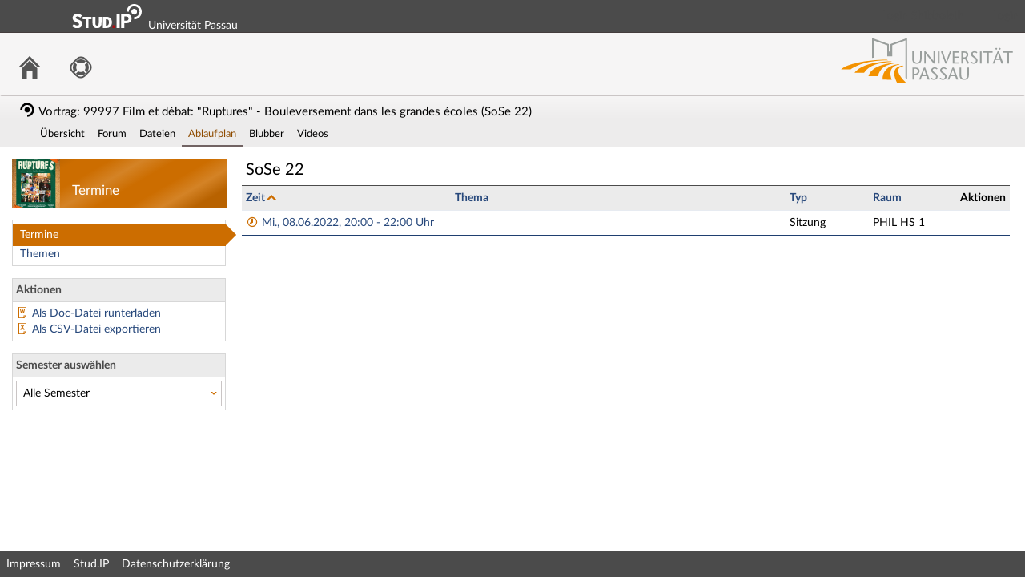

--- FILE ---
content_type: text/html;charset=utf-8
request_url: https://studip.uni-passau.de/studip/dispatch.php/course/dates?cid=532481e64f8375985fb904c12a2171d7
body_size: 36336
content:
<!DOCTYPE html>
<html class="no-js" lang="de-DE">
<head>
    <meta charset="utf-8">
    <title data-original="Vortrag: 99997 Film et débat: &quot;Ruptures&quot; - Bouleversement dans les grandes écoles Termine">
        Vortrag: 99997 Film et débat: &quot;Ruptures&quot; - Bouleversement dans les grandes écoles Termine - Universität Passau    </title>
    <script>
        CKEDITOR_BASEPATH = "https://studip.uni-passau.de/studip/assets/javascripts/ckeditor/";
        String.locale = "de-DE";

        document.querySelector('html').classList.replace('no-js', 'js');

        window.STUDIP = {
            ABSOLUTE_URI_STUDIP: "https://studip.uni-passau.de/studip/",
            ASSETS_URL: "https://studip.uni-passau.de/studip/assets/",
            CSRF_TOKEN: {
                name: 'security_token',
                value: 'KHM7DyVYJ3V+QgYBG7J7RvvGGsau98nWqkvS3q9f+7o='
            },
            INSTALLED_LANGUAGES: {"de_DE":{"path":"de","picture":"lang_de.gif","name":"Deutsch","selected":true},"en_GB":{"path":"en","picture":"lang_en.gif","name":"English","selected":false}},
            CONTENT_LANGUAGES: ["de_DE","en_GB"],
            STUDIP_SHORT_NAME: "Stud.IP",
            URLHelper: {
                base_url: "https://studip.uni-passau.de/studip/",
                parameters: {"cid":"532481e64f8375985fb904c12a2171d7"}            },
            USER_ID: "nobody",
            jsupdate_enable: false,
            wysiwyg_enabled: true,
            server_timestamp: 1768522997,
            config: {"ACTIONMENU_THRESHOLD":1,"ENTRIES_PER_PAGE":20,"OPENGRAPH_ENABLE":true},
        }
    </script>

    <link rel="apple-touch-icon" sizes="180x180" href="https://studip.uni-passau.de/studip/assets/images/apple-touch-icon.png">
<link rel="icon" type="image/svg+xml" href="https://studip.uni-passau.de/studip/assets/images/favicon.svg">
<link rel="icon" type="image/png" sizes="64x64" href="https://studip.uni-passau.de/studip/assets/images/favicon-64x64.png">
<link rel="icon" type="image/png" sizes="32x32" href="https://studip.uni-passau.de/studip/assets/images/favicon-32x32.png">
<link rel="icon" type="image/png" sizes="16x16" href="https://studip.uni-passau.de/studip/assets/images/favicon-16x16.png">
<link rel="manifest" href="https://studip.uni-passau.de/studip/assets/images/manifest.json">
<link rel="mask-icon" href="https://studip.uni-passau.de/studip/assets/images/safari-pinned-tab.svg">
<link rel="preload" href="https://studip.uni-passau.de/studip/assets/fonts/LatoLatin/LatoLatin-Regular.woff2" as="font" type="font/woff2" crossorigin="anonymous">
<link rel="preload" href="https://studip.uni-passau.de/studip/assets/fonts/LatoLatin/LatoLatin-Bold.woff2" as="font" type="font/woff2" crossorigin="anonymous">
<meta name="TileColor" content="#2b5797">
<meta name="TileImage" content="https://studip.uni-passau.de/studip/assets/images/mstile-144x144.png">
<meta name="msapplication-config" content="https://studip.uni-passau.de/studip/assets/images/browserconfig.xml">
<meta name="theme-color" content="#ffffff">
<meta name="viewport" content="width=device-width, initial-scale=1.0">
<link rel="help" href="https://hilfe.studip.de/help/5/de/Basis.VerschiedenesFormat" class="text-format" title="Hilfe zur Textformatierung">
<link media="screen" rel="stylesheet" href="https://studip.uni-passau.de/studip/assets/stylesheets/studip-base.css?v=5.4.10">
<script src="https://studip.uni-passau.de/studip/assets/javascripts/studip-base.js?v=5.4.10">
</script>
<link media="print" rel="stylesheet" href="https://studip.uni-passau.de/studip/assets/stylesheets/print.css?v=5.4.10">
<script src="https://studip.uni-passau.de/studip/assets/javascripts/studip-wysiwyg.js?v=5.4.10">
</script>
<link rel="stylesheet" href="https://studip.uni-passau.de/studip/plugins_packages/intelec/PassauOpticsPlugin/assets/stylesheets/passau.css">
<script src="https://studip.uni-passau.de/studip/plugins_packages/intelec/PassauOpticsPlugin/assets/javascripts/login_info_box.js">
</script>
<style>
.widget-links.sidebar-navigation>li.active{position:relative}#main-footer,#top-bar{background-color:""}#header-links>ul>li>a{color:#4b4b4b}body #scroll-to-top{background:#cc6d00}body #scroll-to-top:hover{background:#f0d3b3}#site-title::before{font-weight:bold;font-size:20px;color:white;content:""}.widget-links.sidebar-navigation>li.active{background-color:#cc6d00;margin-left:-4px;margin-right:-5px}.widget-links.sidebar-navigation>li.active::before{border:14px solid rgba(204, 109, 0, 0);content:"";height:0;width:0;position:absolute;pointer-events:none;border-left-color:#cc6d00;left:100%;top:50%;margin-top:-14px}.widget-links.sidebar-navigation>li.active::after{border:13px solid rgba(204, 109, 0, 0);content:"";height:0;width:0;position:absolute;pointer-events:none;border-left-color:#cc6d00;left:100%;top:50%;margin-top:-13px}.widget-links.sidebar-navigation>li.active a{color:#fff;padding-left:4px}#sidebar .sidebar-image{background-image:linear-gradient(150deg, #b86200, #b86200, #cc6d00, #cc6d00, #d48326, #cc6d00, #cc6d00, #d48326, #b86200, #b86200);background-size:cover;position:relative;display:flex;align-items:flex-end}#sidebar .sidebar-image-with-context{margin-bottom:0px}body:not(.fixed) #navigation-level-1-items img{filter:grayscale(1) brightness(70%) !important}.my-courses-navigation>li:not(.my-courses-navigation-important){filter:grayscale(1) brightness(70%) !important}#responsive-navigation-items header{background-image:linear-gradient(150deg, #444, #444, #4b4b4b, #4b4b4b, #666, #4b4b4b, #4b4b4b, #666, #444, #444)}#notification_container{background-color:#cc6d00}input[type="checkbox"]{accent-color:#cc6d00}form.default input[type="checkbox"],form.default input[type="radio"]{accent-color:#cc6d00}div.messagebox_info{accent-color:#cc6d00}a:link,a:visited{color:#28497c}a:active,a:active.index,a:hover,a:hover.index,a:hover.tree{color:#d60000;text-decoration:none}.helpbar{background-color:#b86200}.helpbar .helpbar-widgets{color:#ffffff}.helpbar-container h2,.helpbar-container h3{color:#ffffff}.helpbar .helpbar-widgets a:link,.helpbar .helpbar-widgets a:visited{color:#ffffff}#tour_tip{background-color:#b86200;color:#ffffff}.action-menu .action-menu-icon span{background-color:#cc6d00}.studip-widget .widget-header{color:""}article section header{background-color:#ebebeb !important}ul.whakamahere-paginate{background-color:#ebebeb !important;border:1px solid #4b4b4b !important}ul.whakamahere-paginate li.whakamahere-page.active{background-color:#cc6d00 !important;color:#ffffff !important}ul.cliqr--navigation-task-groups>li.active{background-color:#cc6d00 !important}ul.cliqr--navigation-task-groups>li.active::before{border-left-color:#cc6d00 !important}#sidebar .sidebar-widget-header{color:""}.ui-dialog.ui-widget.ui-widget-content .ui-dialog-titlebar{background:#cc6d00}section.contentbox header h1{color:""}table.default>thead>tr>th{background-color:#ebebeb;border-top:1px solid #4b4b4b}table.default>tfoot>tr>td{background-color:#ebebeb}table.course-search caption.legend{background-color:#f0d3b3}table.default>tbody>tr>th{background-color:#ebebeb}form.default fieldset>legend{color:""}fieldset.searchterm-filter{background-color:#f0d3b3}article.studip header h1{color:""}#search-active-filters .filter-items .button{background-color:#f7e9d9;color:""}#layout_content>div Element{background-color:#f7e9d9}input[type="text"]:focus,input[type="number"]:focus,input[type="password"]:focus,textarea:focus{outline:0;border:2px solid #fd8900 !important}.sidebar-search .needles input[type="text"]:focus{border-right-width:30px !important}.ms-container .ms-selectable li:not(.disabled):hover{background-color:#cc6d00;color:#ffffff}.ms-container .ms-selection li:hover{background-color:#cc6d00;color:#ffffff}.ui-autocomplete .ui-menu-item .ui-menu-item-wrapper.ui-state-active{background:#cc6d00;color:#ffffff}.oercampus_editmaterial article.contentbox h1,.oer_material_overview article.contentbox h1{color:""}.ui-slider .ui-slider-range{background-color:#cc6d00}.oer_search .oneliner .frame button.active{background-color:#cc6d00}.ui-state-active,.ui-state-focus,.ui-state-hover,.ui-autocomplete .ui-state-hover,.ui-state-hover:hover,.ui-widget-content .ui-state-active,.ui-widget-header .ui-state-active{background-color:#f0d3b3;color:white}.studip-dialog-body .studip-dialog-header{background:#cc6d00}.cw-block-biography .cw-block-biography-content{border:2px solid #cc6d00}.cw-block-adder-area.cw-block-adder-active{background-color:#cc6d00;color:#ffffff;border:#8f4c00}.cw-block-adder-area:hover{border:thin solid #cc6d00}.ck-content blockquote{background-color:#ebebeb !important}.blubber_thread ol.comments>li.mine>.content a,.blubber_thread ol.comments>li.mine>.content a:link{color:#28497c}.action-menu-wrapper .action-menu-icon div,.action-menu .action-menu-icon div{background:#cc6d00}.boxed-grid a{background-color:#f7e9d9}#tabs li.current a,#tabs li.current span.quiet,.smiley-tabs li.current a,.smiley-tabs li.current span.quiet{color:#8f4c00}input[type="range"]{accent-color:#cc6d00}form.default .range_input input[type=range]::-moz-range-track{border:1px solid #8f4c00}form.default .range_input input[type=range]::-moz-range-progress{background-color:#cc6d00}form.default .range_input input[type=range]::-moz-range-thumb:hover{background-color:#f0d3b3}.ui-datepicker-header{background-color:#cc6d00}.ui-state-active,.ui-state-focus,.ui-state-hover,.ui-autocomplete .ui-state-hover,.ui-state-hover:hover,.ui-widget-content .ui-state-active,.ui-widget-header .ui-state-active{background-color:#cc6d00}.ui-widget-content .ui-state-active:hover{background-color:#f0d3b3;color:#000000}.ui-widget-header{background-color:#cc6d00;color:#ffffff}a.button:active,a.button:hover,button.button:active,button.button:hover{background:#cc6d00}a.button,button.button{border:1px solid #4b4b4b;color:#8f4c00}.ui-dialog.ui-widget.ui-widget-content .ui-dialog-buttonpane .ui-button:hover{background:#cc6d00}.ui-dialog.ui-widget.ui-widget-content .ui-dialog-buttonpane .ui-button{border:1px solid #8f4c00;color:#8f4c00}#forum .posting{background-color:#ebebeb}</style>

    <script>
    window.STUDIP.editor_enabled = true;

    setTimeout(() => {
        // This needs to be put in a timeout since otherwise it will not match
        if (STUDIP.Responsive.isResponsive()) {
            document.querySelector('html').classList.add('responsive-display');
        }
    }, 0);
</script>
</head>

<body id="course-dates-index" >
    <nav id="skip_link_navigation" aria-busy="true"></nav>
    <div id="studip-logo"><img alt="Studip-logo" src="https://studip.uni-passau.de/studip/assets/images/logos/studip-logo.svg"></div><div id="upa-logo"><a href="http://www.uni-passau.de/" target="_blank" title="Zur Homepage der Universität Passau"><img src="https://studip.uni-passau.de/studip/plugins_packages/intelec/PassauOpticsPlugin/assets/images/logo_unipassau.svg" alt="Logo der Universität Passau" title="Logo der Universität Passau"/></a></div><div id="studippainter_login_info" style="box-sizing: border-box;" hidden><div role="region" aria-label="Hinweis" aria-describedby="messagebox-0" class="messagebox messagebox_info ">
    <div class="messagebox_buttons">
                <a class="close" role="button" href="#" title="Nachrichtenbox schließen">
            <span>Nachrichtenbox schließen</span>
        </a>
        </div>
    <div role="status" id="messagebox-0">
    Dies ist der Login für Admin- und externe Kennungen. <a href="https://studip.uni-passau.de/studip/index.php?cid=532481e64f8375985fb904c12a2171d7&cancel_login=1&again=yes&sso=shib">Zum Login für Studierende und Beschäftigte kommen Sie hier.</a></div>        </div>
</div>

    <!-- Begin main site header -->
<header id="main-header">

    <!-- Top bar with site title, quick search and avatar menu -->
    <div id="top-bar" role="banner">
        <div id="responsive-menu">
                        <responsive-navigation :me="{&quot;username&quot;:&quot;nobody&quot;}"
                                   context="Vortrag: 99997 Film et débat: &quot;Ruptures&quot; - Bouleversement dans les grandes écoles"
                                   :navigation="{&quot;activated&quot;:[&quot;browse\/my_courses\/532481e64f8375985fb904c12a2171d7&quot;,&quot;browse\/my_courses\/532481e64f8375985fb904c12a2171d7\/schedule&quot;],&quot;navigation&quot;:{&quot;start&quot;:{&quot;icon&quot;:&quot;images\/icons\/white\/home.svg&quot;,&quot;title&quot;:&quot;Start&quot;,&quot;url&quot;:&quot;https:\/\/studip.uni-passau.de\/studip\/index.php&quot;,&quot;parent&quot;:&quot;\/&quot;,&quot;path&quot;:&quot;start&quot;,&quot;visible&quot;:true,&quot;active&quot;:null},&quot;browse&quot;:{&quot;icon&quot;:&quot;images\/icons\/white\/seminar.svg&quot;,&quot;title&quot;:&quot;Freie Veranstaltungen&quot;,&quot;url&quot;:&quot;https:\/\/studip.uni-passau.de\/studip\/dispatch.php\/public_courses&quot;,&quot;parent&quot;:&quot;\/&quot;,&quot;path&quot;:&quot;browse&quot;,&quot;visible&quot;:true,&quot;active&quot;:false},&quot;links&quot;:{&quot;icon&quot;:false,&quot;title&quot;:&quot;Links&quot;,&quot;url&quot;:&quot;https:\/\/studip.uni-passau.de\/studip\/dispatch.php\/course\/dates?again=yes&amp;sso=shib&amp;cancel_login=1&quot;,&quot;parent&quot;:&quot;\/&quot;,&quot;path&quot;:&quot;links&quot;,&quot;visible&quot;:false,&quot;active&quot;:false,&quot;children&quot;:{&quot;links\/login_shib&quot;:{&quot;title&quot;:&quot;Login Shibboleth&quot;,&quot;url&quot;:&quot;https:\/\/studip.uni-passau.de\/studip\/dispatch.php\/course\/dates?cid=532481e64f8375985fb904c12a2171d7&amp;again=yes&amp;sso=shib&amp;cancel_login=1&quot;,&quot;parent&quot;:&quot;links&quot;,&quot;path&quot;:&quot;links\/login_shib&quot;,&quot;visible&quot;:true,&quot;active&quot;:false},&quot;links\/login&quot;:{&quot;title&quot;:&quot;Login&quot;,&quot;url&quot;:&quot;https:\/\/studip.uni-passau.de\/studip\/dispatch.php\/course\/dates?cid=532481e64f8375985fb904c12a2171d7&amp;again=yes&quot;,&quot;parent&quot;:&quot;links&quot;,&quot;path&quot;:&quot;links\/login&quot;,&quot;visible&quot;:true,&quot;active&quot;:false}}},&quot;footer&quot;:{&quot;icon&quot;:&quot;images\/icons\/white\/info.svg&quot;,&quot;title&quot;:&quot;Impressum &amp; Information&quot;,&quot;url&quot;:&quot;https:\/\/studip.uni-passau.de\/studip\/dispatch.php\/siteinfo\/show?cancel_login=1&quot;,&quot;parent&quot;:&quot;\/&quot;,&quot;path&quot;:&quot;footer&quot;,&quot;visible&quot;:true,&quot;active&quot;:false,&quot;children&quot;:{&quot;footer\/siteinfo&quot;:{&quot;title&quot;:&quot;Impressum&quot;,&quot;url&quot;:&quot;https:\/\/studip.uni-passau.de\/studip\/dispatch.php\/siteinfo\/show?cid=532481e64f8375985fb904c12a2171d7&amp;cancel_login=1&quot;,&quot;parent&quot;:&quot;footer&quot;,&quot;path&quot;:&quot;footer\/siteinfo&quot;,&quot;visible&quot;:true,&quot;active&quot;:false},&quot;footer\/studip&quot;:{&quot;title&quot;:&quot;Stud.IP&quot;,&quot;url&quot;:&quot;http:\/\/www.studip.de\/?cid=532481e64f8375985fb904c12a2171d7&quot;,&quot;parent&quot;:&quot;footer&quot;,&quot;path&quot;:&quot;footer\/studip&quot;,&quot;visible&quot;:true,&quot;active&quot;:false},&quot;footer\/privacy&quot;:{&quot;title&quot;:&quot;Datenschutzerkl\u00e4rung&quot;,&quot;url&quot;:&quot;https:\/\/studip.uni-passau.de\/studip\/dispatch.php\/siteinfo\/show\/\/?cid=532481e64f8375985fb904c12a2171d7&amp;cancel_login=1&quot;,&quot;parent&quot;:&quot;footer&quot;,&quot;path&quot;:&quot;footer\/privacy&quot;,&quot;visible&quot;:true,&quot;active&quot;:false}}},&quot;login&quot;:{&quot;icon&quot;:false,&quot;title&quot;:&quot;Login&quot;,&quot;url&quot;:&quot;https:\/\/studip.uni-passau.de\/studip\/index.php?again=yes&amp;sso=shib&quot;,&quot;parent&quot;:&quot;\/&quot;,&quot;path&quot;:&quot;login&quot;,&quot;visible&quot;:false,&quot;active&quot;:false,&quot;children&quot;:{&quot;login\/login_shib&quot;:{&quot;title&quot;:&quot;Login&quot;,&quot;url&quot;:&quot;https:\/\/studip.uni-passau.de\/studip\/index.php?cid=532481e64f8375985fb904c12a2171d7&amp;again=yes&amp;sso=shib&quot;,&quot;parent&quot;:&quot;login&quot;,&quot;path&quot;:&quot;login\/login_shib&quot;,&quot;visible&quot;:true,&quot;active&quot;:false},&quot;login\/login&quot;:{&quot;title&quot;:&quot;Login&quot;,&quot;url&quot;:&quot;https:\/\/studip.uni-passau.de\/studip\/index.php?cid=532481e64f8375985fb904c12a2171d7&amp;again=yes&amp;adminlogin=1&quot;,&quot;parent&quot;:&quot;login&quot;,&quot;path&quot;:&quot;login\/login&quot;,&quot;visible&quot;:true,&quot;active&quot;:false}}},&quot;support&quot;:{&quot;icon&quot;:&quot;images\/icons\/white\/rescue.svg&quot;,&quot;title&quot;:&quot;Support&quot;,&quot;url&quot;:&quot;https:\/\/studip.uni-passau.de\/studip\/plugins.php\/supportplugin\/faq&quot;,&quot;parent&quot;:&quot;\/&quot;,&quot;path&quot;:&quot;support&quot;,&quot;visible&quot;:true,&quot;active&quot;:false,&quot;children&quot;:{&quot;support\/faq&quot;:{&quot;title&quot;:&quot;H\u00e4ufig gestellte Fragen&quot;,&quot;url&quot;:&quot;https:\/\/studip.uni-passau.de\/studip\/plugins.php\/supportplugin\/faq?cid=532481e64f8375985fb904c12a2171d7&quot;,&quot;parent&quot;:&quot;support&quot;,&quot;path&quot;:&quot;support\/faq&quot;,&quot;visible&quot;:true,&quot;active&quot;:false},&quot;support\/ticket&quot;:{&quot;title&quot;:&quot;Supportanfrage stellen&quot;,&quot;url&quot;:&quot;https:\/\/studip.uni-passau.de\/studip\/plugins.php\/supportplugin\/ticket?cid=532481e64f8375985fb904c12a2171d7&quot;,&quot;parent&quot;:&quot;support&quot;,&quot;path&quot;:&quot;support\/ticket&quot;,&quot;visible&quot;:true,&quot;active&quot;:false}}}},&quot;hash&quot;:&quot;0b711a8898638ae0e0d609a9ac080938&quot;}"
            ></responsive-navigation>
        </div>
        <div id="site-title">
            Universität Passau        </div>

        <!-- Dynamische Links ohne Icons -->
        <div id="header-links">
            <ul>

                                                                        <li class=" ">
                            <a
                                                                    href="https://studip.uni-passau.de/studip/dispatch.php/course/dates?cid=532481e64f8375985fb904c12a2171d7&amp;again=yes&amp;sso=shib&amp;cancel_login=1"
                                                                                                                                    >Login Shibboleth</a>
                        </li>
                                                                                <li class=" ">
                            <a
                                                                    href="https://studip.uni-passau.de/studip/dispatch.php/course/dates?cid=532481e64f8375985fb904c12a2171d7&amp;again=yes"
                                                                                                                                    >Login</a>
                        </li>
                                                
            
            
                <li id="responsive-toggle-fullscreen">
                    <button class="styleless" id="fullscreen-off"
                            title="Kompakte Navigation ausschalten">
                        <img width="24" height="24" src="https://studip.uni-passau.de/studip/assets/images/icons/white/screen-standard.svg" alt="" class="icon-role-info_alt icon-shape-screen-standard">                    </button>
                </li>
                <li id="responsive-toggle-focusmode">
                    <button class="styleless consuming_mode_trigger" id="focusmode-on"
                            title="Vollbild aktivieren">
                        <img width="24" height="24" src="https://studip.uni-passau.de/studip/assets/images/icons/white/screen-full.svg" alt="" class="icon-role-info_alt icon-shape-screen-full">                    </button>
                </li>
            </ul>
        </div>
    </div>
    <!-- End top bar -->

    <!-- Main navigation and right-hand logo -->
    <nav id="navigation-level-1" aria-label="Hauptnavigation">
                                    <ul id="navigation-level-1-items" >
                    
<li id="nav_start">
    <a href="https://studip.uni-passau.de/studip/index.php" title="Zur Startseite">
        <img class="headericon original icon-role-navigation icon-shape-home" width="16" height="16" src="https://studip.uni-passau.de/studip/assets/images/icons/blue/home.svg" alt="">        <div class="navtitle">Start</div>
    </a>
</li>
                    
<li id="nav_support">
    <a href="https://studip.uni-passau.de/studip/plugins.php/supportplugin/faq" title="Support">
        <img class="headericon original icon-role-navigation icon-shape-rescue" width="16" height="16" src="https://studip.uni-passau.de/studip/assets/images/icons/blue/rescue.svg" alt="">        <div class="navtitle">Support</div>
    </a>
</li>
                    <li class="overflow">
                <input type="checkbox" id="header-sink">
                <label for="header-sink">
                    <a class="canvasready" href="#">
                        <img class="headericon original icon-role-navigation icon-shape-action" title="" alt="" width="28" height="28" src="https://studip.uni-passau.de/studip/assets/images/icons/blue/action.svg">                        <div class="navtitle">
                            Mehr&hellip;
                        </div>
                    </a>
                </label>

                <ul>
                                </ul>
            </li>
        </ul>

        <!-- Stud.IP Logo -->
        <a class="studip-logo" id="top-logo" href="http://www.studip.de/" title="Stud.IP Homepage" target="_blank" rel="noopener noreferrer">
            Stud.IP Homepage
        </a>
    </nav>
    <!-- End main navigation -->

    
    <div id="current-page-structure" >

        
                                                                                            <div id="context-title">
                                            <img class="context_icon icon-role-info icon-shape-seminar" width="20" height="20" src="https://studip.uni-passau.de/studip/assets/images/icons/black/seminar.svg" alt="">                        Vortrag: 99997 Film et débat: &quot;Ruptures&quot; - Bouleversement dans les grandes écoles                                                    (SoSe 22)
                                                            </div>
            
            <nav id="navigation-level-2" aria-label="Zweite Navigationsebene">

                                                                                                    <div class="tabs_wrapper">
    <ul id="tabs">
                                                            <li id="nav_course_main">
                                                                    <a href="https://studip.uni-passau.de/studip/dispatch.php/course/overview?cid=532481e64f8375985fb904c12a2171d7" class="">
                                                            <img class="tab-icon icon-role-info_alt icon-shape-seminar" title="Übersicht" width="16" height="16" src="https://studip.uni-passau.de/studip/assets/images/icons/white/seminar.svg">                                                        <span title="Übersicht" class="tab-title">Übersicht</span>
                        </a>
                                    </li>
                                                <li id="nav_course_forum2">
                                                                    <a href="https://studip.uni-passau.de/studip/dispatch.php/course/forum/index?cid=532481e64f8375985fb904c12a2171d7" class="">
                                                            <img class="tab-icon icon-role-info_alt icon-shape-forum" title="Forum" width="16" height="16" src="https://studip.uni-passau.de/studip/assets/images/icons/white/forum.svg">                                                        <span title="Forum" class="tab-title">Forum</span>
                        </a>
                                    </li>
                                                <li id="nav_course_files">
                                                                    <a href="https://studip.uni-passau.de/studip/dispatch.php/course/files?cid=532481e64f8375985fb904c12a2171d7" class="">
                                                            <img class="tab-icon icon-role-info_alt icon-shape-files" title="Dateien" width="16" height="16" src="https://studip.uni-passau.de/studip/assets/images/icons/white/files.svg">                                                        <span title="Dateien" class="tab-title">Dateien</span>
                        </a>
                                    </li>
                                                <li id="nav_course_schedule" class="current">
                                                                    <a href="https://studip.uni-passau.de/studip/dispatch.php/course/dates?cid=532481e64f8375985fb904c12a2171d7" class="" aria-current="page">
                                                            <img class="tab-icon icon-role-info icon-shape-schedule" title="Ablaufplan" width="16" height="16" src="https://studip.uni-passau.de/studip/assets/images/icons/black/schedule.svg">                                                        <span title="Ablaufplan" class="tab-title">Ablaufplan</span>
                        </a>
                                    </li>
                                                <li id="nav_course_blubber">
                                                                    <a href="https://studip.uni-passau.de/studip/dispatch.php/course/messenger/course?cid=532481e64f8375985fb904c12a2171d7" class="">
                                                            <img class="tab-icon icon-role-info_alt icon-shape-blubber" title="Blubber" width="16" height="16" src="https://studip.uni-passau.de/studip/assets/images/icons/white/blubber.svg">                                                        <span title="Blubber" class="tab-title">Blubber</span>
                        </a>
                                    </li>
                                                <li id="nav_course_videos">
                                                                    <a href="https://studip.uni-passau.de/studip/plugins.php/externalvideos/videos?cid=532481e64f8375985fb904c12a2171d7" class="">
                                                        <span title="Videos" class="tab-title">Videos</span>
                        </a>
                                    </li>
                               </ul>
        </div>
                            </nav>
        
                <div id="page-title-container" class="hidden-medium-up">
            <div id="page-title">
                                    Vortrag: 99997 Film et débat: &quot;Ruptures&quot; - Bouleversement dans les grandes écoles Termine                                            </div>
        </div>
    </div>

    <div id="responsive-contentbar-container"></div>

<!-- End main site header -->
</header>

            <!-- Start sidebar -->
<aside id="sidebar" aria-label="Seitenleiste">
    <div class="sidebar-image sidebar-image-with-context">
            <div class="sidebar-context">
                    <a href="https://studip.uni-passau.de/studip/pictures/course/532481e64f8375985fb904c12a2171d7_original.png?d=1653052538"
               data-lightbox="sidebar-avatar"
               data-title="Vortrag: 99997 Film et débat: &quot;Ruptures&quot; - Bouleversement dans les grandes écoles Termine">
                        <img src="https://studip.uni-passau.de/studip/pictures/course/532481e64f8375985fb904c12a2171d7_medium.png?d=1653052538" class="course-avatar-medium course-532481e64f8375985fb904c12a2171d7" alt="">                    </a>
                </div>
            <div class="sidebar-title">
            Termine        </div>
    </div>

            <div id="sidebar-navigation" class="show sidebar-widget">
    <div class="sidebar-widget-header">
        Dritte Navigationsebene    </div>
    <div class="sidebar-widget-content">
        <form method="post">
    <input type="hidden" name="security_token" value="KHM7DyVYJ3V+QgYBG7J7RvvGGsau98nWqkvS3q9f+7o=">    <ul class="widget-list widget-links sidebar-navigation navigation-level-3" aria-label="Dritte Navigationsebene">
                            <li id="link-cc500eadc3377b9d12be92da85d9b977"
                        class="active">
            <a aria-current="page" id="nav_schedule_dates" class="active" href="https://studip.uni-passau.de/studip/dispatch.php/course/dates?cid=532481e64f8375985fb904c12a2171d7">Termine</a>        </li>
                            <li id="link-55ab8f14f03b15e757394e744221d5b6"
                        >
            <a id="nav_schedule_topics" href="https://studip.uni-passau.de/studip/dispatch.php/course/topics?cid=532481e64f8375985fb904c12a2171d7">Themen</a>        </li>
        </ul>
</form>
    </div>
</div>
            <div id="sidebar-actions" class="sidebar-widget">
    <div class="sidebar-widget-header">
        Aktionen    </div>
    <div class="sidebar-widget-content">
        <form method="post">
    <input type="hidden" name="security_token" value="KHM7DyVYJ3V+QgYBG7J7RvvGGsau98nWqkvS3q9f+7o=">    <ul class="widget-list widget-links" aria-label="Aktionen">
                            <li id="link-a9b8074a45b5db2ea44b5c2cc7914d97"
            style="background-image:url(https://studip.uni-passau.de/studip/assets/images/icons/blue/file-word.svg);background-size:16px 16px;"            >
            <a href="https://studip.uni-passau.de/studip/dispatch.php/course/dates/export?cid=532481e64f8375985fb904c12a2171d7">Als Doc-Datei runterladen</a>        </li>
                            <li id="link-4d23fcdaca307a11125013814eb6f10e"
            style="background-image:url(https://studip.uni-passau.de/studip/assets/images/icons/blue/file-excel.svg);background-size:16px 16px;"            >
            <a href="https://studip.uni-passau.de/studip/dispatch.php/course/dates/export_csv?cid=532481e64f8375985fb904c12a2171d7">Als CSV-Datei exportieren</a>        </li>
        </ul>
</form>
    </div>
</div>
            <div class="sidebar-widget">
    <div class="sidebar-widget-header">
        Semester auswählen    </div>
    <div class="sidebar-widget-content">
        <form action="https://studip.uni-passau.de/studip/dispatch.php/course/dates/index?cid=532481e64f8375985fb904c12a2171d7"
            method="get">
    <input type="hidden" value="532481e64f8375985fb904c12a2171d7" name="cid">
        <select class="sidebar-selectlist  submit-upon-select "
                                    name="semester_id"
                        aria-label="Semester auswählen"
            >

                        <option value="0" selected                class=" "
                title="Alle Semester">

                Alle Semester            </option>
                                <option value="01843a88bad28a3e4dadd80c107696dc"                 class=" "
                title="SoSe 22">

                SoSe 22            </option>
                </select>

            <noscript>
            <button type="submit" class="button" name="Zuweisen">Zuweisen</button>        </noscript>
    </form>
    </div>
</div>
    </aside>
<!-- End sidebar -->
    
    <!-- Start main page content -->
    <main id="content-wrapper">
                <div id="content">
            <h1 class="sr-only">Vortrag: 99997 Film et débat: &quot;Ruptures&quot; - Bouleversement dans les grandes écoles Termine</h1>
                                    
<table class="dates default sortable-table " data-sortlist="[[0, 0]]" data-table-id="01843a88bad28a3e4dadd80c107696dc">
    <caption>SoSe 22</caption>
        <colgroup class="hidden-small-down">
            <col width="25%">
            <col width="40%">
            <col width="10%">
                        <col width="10%">
            <col width="5%">
        </colgroup>
    <thead>
        <tr>
            <th data-sort="htmldata">Zeit</th>
            <th data-sort="text" class="hidden-small-down">Thema</th>
            <th data-sort="text" class="hidden-small-down">Typ</th>
                        <th data-sort="text">Raum</th>
            <th class="actions">Aktionen</th>
        </tr>
    </thead>
    <tbody>
    <tr id="date_ee7215065a20cf6cdd858a316ace368a"  data-termin-id="ee7215065a20cf6cdd858a316ace368a">
    <td data-sort-value="1654711200" class="date_name">
        <a href="https://studip.uni-passau.de/studip/dispatch.php/course/dates/details/ee7215065a20cf6cdd858a316ace368a?cid=532481e64f8375985fb904c12a2171d7" data-dialog>
            <img class="text-bottom icon-role-clickable icon-shape-date" width="16" height="16" src="https://studip.uni-passau.de/studip/assets/images/icons/blue/date.svg" alt="">            Mi., 08.06.2022, 20:00 - 22:00 Uhr        </a>
        </td>
    <td class="hidden-small-down">
        <ul class="themen-list clean">
                </ul>
    </td>
    <td class="hidden-small-down">
        Sitzung    </td>
    <td>
                            PHIL HS 1            </td>
    <td class="actions">
                                                    </td>
</tr>
    </tbody>
</table>

        </div>
    </main>
    <!-- End main content -->

    <a id="scroll-to-top" class="hide" tabindex="0" title="Zurück zum Seitenanfang">
        <img class="icon-role-info_alt icon-shape-arr_1up" width="24" height="24" src="https://studip.uni-passau.de/studip/assets/images/icons/white/arr_1up.svg" alt="">    </a>

    <!-- Beginn Footer -->
<footer id="main-footer" aria-label="Fußzeile">

    <nav id="main-footer-navigation" aria-label="Fußzeilennavigation">
        <ul>
                                    <li>
                <a
                                    href="https://studip.uni-passau.de/studip/dispatch.php/siteinfo/show?cancel_login=1"
                                                    >Impressum</a>
                </li>
                                                <li>
                <a
                                    href="http://www.studip.de/" target="_blank" rel="noopener noreferrer"
                                                    >Stud.IP</a>
                </li>
                                                <li>
                <a
                                    href="https://studip.uni-passau.de/studip/dispatch.php/siteinfo/show//?cancel_login=1"
                                                    >Datenschutzerklärung</a>
                </li>
                            </ul>
    </nav>
</footer>
<!-- Ende Footer -->
        <ul id="skiplink_list">
            <li>
                    <button class="skiplink" role="link" onclick="STUDIP.SkipLinks.setActiveTarget('#navigation-level-1');"
                    data-in-fullscreen="">
                Hauptnavigation            </button>
                </li>
            <li>
                    <button class="skiplink" role="link" onclick="STUDIP.SkipLinks.setActiveTarget('#navigation-level-2');"
                    data-in-fullscreen="">
                Zweite Navigationsebene            </button>
                </li>
            <li>
                    <button class="skiplink" role="link" onclick="STUDIP.SkipLinks.setActiveTarget('#sidebar-navigation');"
                    data-in-fullscreen="">
                Dritte Navigationsebene            </button>
                </li>
            <li>
                    <button class="skiplink" role="link" onclick="STUDIP.SkipLinks.setActiveTarget('#sidebar-actions');"
                    data-in-fullscreen="">
                Aktionen            </button>
                </li>
            <li>
                    <button class="skiplink" role="link" onclick="STUDIP.SkipLinks.setActiveTarget('#content');"
                    data-in-fullscreen="1">
                Hauptinhalt            </button>
                </li>
            <li>
                    <button class="skiplink" role="link" onclick="STUDIP.SkipLinks.setActiveTarget('#main-footer');"
                    data-in-fullscreen="">
                Fußzeile            </button>
                </li>
        </ul>
    <section class="sr-only" id="notes_for_screenreader" aria-live="polite"></section>
</body>
</html>


--- FILE ---
content_type: application/javascript
request_url: https://studip.uni-passau.de/studip/assets/javascripts/5435.chunk.js?h=ea9efab7967a34cbf9e3
body_size: 117869
content:
(self.webpackChunk_studip_core=self.webpackChunk_studip_core||[]).push([[5435],{66866:function(e,t,r){var a,i,s;i=[r(19755)],void 0===(s="function"==typeof(a=function(e){
/*!
* tablesorter (FORK) pager plugin
* updated 2020-03-03 (v2.31.3)
*/return function(e){"use strict";var t=e.tablesorter;e.extend({tablesorterPager:new function(){function r(e,t,r){var a,i="addClass",s="removeClass",o=t.cssDisabled,n=!!r,l=n||0===t.page,c=C(e,t),d=n||t.page===c-1||0===c;t.updateArrows&&((a=t.$container.find(t.cssFirst+","+t.cssPrev))[l?i:s](o),a.each((function(){this.ariaDisabled=l})),(a=t.$container.find(t.cssNext+","+t.cssLast))[d?i:s](o),a.each((function(){this.ariaDisabled=d})))}function a(e,r){var a,i,s,o=e.config,n=o.$table.hasClass("hasFilters");if(n&&!r.ajax)if(t.isEmptyObject(o.cache))r.filteredRows=r.totalRows=o.$tbodies.eq(0).children("tr").not(r.countChildRows?"":"."+o.cssChildRow).length;else for(r.filteredRows=0,s=(a=o.cache[0].normalized).length,i=0;i<s;i++)r.filteredRows+=r.regexRows.test(a[i][o.columns].$row[0].className)?0:1;else n||(r.filteredRows=r.totalRows)}function i(i,s,o){if(!s.initializing){var n,l,c,d,g,f,p,u,h=i.config,m=h.namespace+"pager",b=$(s,s.size,"get");if("all"===b&&(b=s.totalRows),s.countChildRows&&(l[l.length]=h.cssChildRow),s.totalPages=Math.ceil(s.totalRows/b),h.totalRows=s.totalRows,z(i,s),a(i,s),h.filteredRows=s.filteredRows,s.filteredPages=Math.ceil(s.filteredRows/b)||0,0<=C(i,s)){if(l=b*s.page>s.filteredRows&&o,s.page=l?s.pageReset||0:s.page,s.startRow=l?b*s.page+1:0===s.filteredRows?0:b*s.page+1,s.endRow=Math.min(s.filteredRows,s.totalRows,b*(s.page+1)),c=s.$container.find(s.cssPageDisplay),n="function"==typeof s.output?s.output(i,s):(u=c.attr("data-pager-output"+(s.filteredRows<s.totalRows?"-filtered":""))||s.output,(s.ajaxData&&s.ajaxData.output&&s.ajaxData.output||u).replace(/\{page([\-+]\d+)?\}/gi,(function(e,t){return s.totalPages?s.page+(t?parseInt(t,10):1):0})).replace(/\{\w+(\s*:\s*\w+)?\}/gi,(function(e){var t,r,a=e.replace(/[{}\s]/g,""),i=a.split(":"),o=s.ajaxData,n=/(rows?|pages?)$/i.test(a)?0:"";return/(startRow|page)/.test(i[0])&&"input"===i[1]?(t=(""+("page"===i[0]?s.totalPages:s.totalRows)).length,r="page"===i[0]?s.page+1:s.startRow,'<input type="text" class="ts-'+i[0]+'" style="max-width:'+t+'em" value="'+r+'"/>'):1<i.length&&o&&o[i[0]]?o[i[0]][i[1]]:s[a]||(o?o[a]:n)||n}))),(d=s.$container.find(s.cssGoto)).length){for(l="",f=(p=y(i,s)).length,g=0;g<f;g++)l+='<option value="'+p[g]+'">'+p[g]+"</option>";d.html(l).val(s.page+1)}c.length&&(c["INPUT"===c[0].nodeName?"val":"html"](n),c.find(".ts-startRow, .ts-page").unbind("change"+m).bind("change"+m,(function(){var t=e(this).val(),r=e(this).hasClass("ts-startRow")?Math.floor(t/b)+1:t;h.$table.triggerHandler("pageSet"+m,[r])})))}r(i,s),w(i,s),s.initialized&&!1!==o&&(t.debug(h,"pager")&&console.log("Pager >> Triggering pagerComplete"),h.$table.triggerHandler("pagerComplete",s),s.savePages&&t.storage&&t.storage(i,s.storageKey,{page:s.page,size:b===s.totalRows?"all":b}))}}function s(t,r){var a,i=t.config,s=i.$tbodies.eq(0);s.find("tr.pagerSavedHeightSpacer").remove(),s.children("tr:visible").length||s.append('<tr class="pagerSavedHeightSpacer '+i.selectorRemove.slice(1)+'"><td>&nbsp</td></tr>'),a=s.children("tr").eq(0).height()*("all"===r.size?r.totalRows:r.size),e.data(t,"pagerSavedHeight",a),w(t,r),e.data(t,"pagerLastSize",r.size)}function o(e,r){if(!r.ajaxUrl){var a,i=0,s=e.config,o=s.$tbodies.eq(0).children("tr"),n=o.length,l="all"===r.size?r.totalRows:r.size,c=r.page*l,d=c+l,g=-1,f=0;for(r.cacheIndex=[],a=0;a<n;a++)r.regexFiltered.test(o[a].className)||(f===c&&o[a].className.match(s.cssChildRow)?o[a].style.display="none":(o[a].style.display=c<=f&&f<d?"":"none",g!==f&&c<=f&&f<d&&(r.cacheIndex[r.cacheIndex.length]=a,g=f),(f+=o[a].className.match(s.cssChildRow+"|"+s.selectorRemove.slice(1))&&!r.countChildRows?0:1)===d&&"none"!==o[a].style.display&&o[a].className.match(t.css.cssHasChild)&&(i=a)));if(0<i&&o[i].className.match(t.css.cssHasChild))for(;++i<n&&o[i].className.match(s.cssChildRow);)o[i].style.display=""}}function n(t,a){a.size=$(a,a.$container.find(a.cssPageSize).val(),"get"),S(t,a.size,a),r(t,a),a.removeRows||(o(t,a),e(t).bind("sortEnd filterEnd ".split(" ").join(t.config.namespace+"pager "),(function(){o(t,a)})))}function l(r,a,s,o,n,l){if("function"==typeof s.ajaxProcessing){a.config.$tbodies.eq(0).empty();var c,d,g,f,p,u,h,m,b,y,w,v,x,C,z,S=a.config,_=S.$table,F="",T=s.ajaxProcessing(r,a,o)||[0,[]];if(t.showError(a),l)t.debug(S,"pager")&&console.error("Pager >> Ajax Error",o,n,l),t.showError(a,o,n,l),S.$tbodies.eq(0).children("tr").detach(),s.totalRows=0;else{if(e.isArray(T)?(x=T[(g=isNaN(T[0])&&!isNaN(T[1]))?1:0],s.totalRows=isNaN(x)?s.totalRows||0:x,S.totalRows=S.filteredRows=s.filteredRows=s.totalRows,w=0===s.totalRows?[]:T[g?0:1]||[],y=T[2]):(s.ajaxData=T,S.totalRows=s.totalRows=T.total,S.filteredRows=s.filteredRows=void 0!==T.filteredRows?T.filteredRows:T.total,y=T.headers,w=T.rows||[]),v=w&&w.length,w instanceof e)s.processAjaxOnInit&&(S.$tbodies.eq(0).empty(),S.$tbodies.eq(0).append(w));else if(v){for(c=0;c<v;c++){for(F+="<tr>",d=0;d<w[c].length;d++)F+=/^\s*<td/.test(w[c][d])?e.trim(w[c][d]):"<td>"+w[c][d]+"</td>";F+="</tr>"}s.processAjaxOnInit&&S.$tbodies.eq(0).html(F)}if(s.processAjaxOnInit=!0,y)for(u=(f=_.hasClass("hasStickyHeaders"))?S.widgetOptions.$sticky.children("thead:first").children("tr:not(."+S.cssIgnoreRow+")").children():"",p=_.find("tfoot tr:first").children(),C=(h=S.$headers.filter("th ")).length,d=0;d<C;d++)(m=h.eq(d)).find("."+t.css.icon).length?(b=m.find("."+t.css.icon).clone(!0),m.find("."+t.css.headerIn).html(y[d]).append(b),f&&u.length&&(b=u.eq(d).find("."+t.css.icon).clone(!0),u.eq(d).find("."+t.css.headerIn).html(y[d]).append(b))):(m.find("."+t.css.headerIn).html(y[d]),f&&u.length&&(s.$container=s.$container.add(S.widgetOptions.$sticky),u.eq(d).find("."+t.css.headerIn).html(y[d]))),p.eq(d).html(y[d])}S.showProcessing&&t.isProcessing(a),z=$(s,s.size,"get"),s.totalPages="all"===z?1:Math.ceil(s.totalRows/z),s.last.totalRows=s.totalRows,s.last.currentFilters=s.currentFilters,s.last.sortList=(S.sortList||[]).join(","),i(a,s,!1),t.updateCache(S,(function(){s.initialized&&setTimeout((function(){t.debug(S,"pager")&&console.log("Pager >> Triggering pagerChange"),_.triggerHandler("pagerChange",s),t.applyWidget(a),i(a,s,!0)}),0)}))}s.initialized||R(a,s)}function c(r,a,s){var n,l,c,d,g=e(r),f=r.config,p=t.debug(f,"pager"),u=f.$table.hasClass("hasFilters"),h=a&&a.length||0,m="all"===s.size?s.totalRows:s.size,b=s.page*m;if(h<1)p&&console.warn("Pager >> No rows for pager to render");else{if(s.page>=s.totalPages&&_(r,s),s.cacheIndex=[],s.isDisabled=!1,s.initialized&&(p&&console.log("Pager >> Triggering pagerChange"),g.triggerHandler("pagerChange",s)),s.removeRows){for(t.clearTableBody(r),n=t.processTbody(r,f.$tbodies.eq(0),!0),c=l=u?0:b,d=0;d<m&&l<a.length;)u&&s.regexFiltered.test(a[l][0].className)||b<++c&&d<=m&&(d++,s.cacheIndex[s.cacheIndex.length]=l,n.append(a[l])),l++;t.processTbody(r,n,!1)}else o(r,s);i(r,s),r.isUpdating&&(p&&console.log("Pager >> Triggering updateComplete"),g.triggerHandler("updateComplete",[r,!0]))}}function d(a,i){var s,o,n;for(i.ajax?r(a,i,!0):(e.data(a,"pagerLastPage",i.page),e.data(a,"pagerLastSize",i.size),i.page=0,i.size=i.totalRows,i.totalPages=1,e(a).addClass("pagerDisabled").removeAttr("aria-describedby").find("tr.pagerSavedHeightSpacer").remove(),c(a,a.config.rowsCopy,i),i.isDisabled=!0,t.applyWidget(a),t.debug(a.config,"pager")&&console.log("Pager >> Disabled")),n=(o=i.$container.find(i.cssGoto+","+i.cssPageSize+", .ts-startRow, .ts-page")).length,s=0;s<n;s++)o.eq(s).addClass(i.cssDisabled)[0].disabled=!0,o[s].ariaDisabled=!0}function g(e){var r=e.config,a=r.pager;t.updateCache(r,(function(){var t,i=[],s=e.config.cache[0].normalized;for(a.totalRows=s.length,t=0;t<a.totalRows;t++)i[i.length]=s[t][r.columns].$row;r.rowsCopy=i,x(e,a,!0)}))}function f(e,t){t.page=0,x(e,t)}function p(e,t){t.page++;var r=C(e,t)-1;t.page>=r&&(t.page=r),x(e,t)}function u(e,t){t.page--,t.page<=0&&(t.page=0),x(e,t)}function h(r,a,i){var o,l,c,d=r.config;a.$container.find(a.cssGoto+","+a.cssPageSize+",.ts-startRow, .ts-page").removeClass(a.cssDisabled).removeAttr("disabled").each((function(){this.ariaDisabled=!1})),a.isDisabled=!1,a.page=e.data(r,"pagerLastPage")||a.page||0,l=(c=a.$container.find(a.cssPageSize)).find("option[selected]").val(),a.size=e.data(r,"pagerLastSize")||$(a,l,"get"),a.totalPages="all"===a.size?1:Math.ceil(C(r,a)/a.size),S(r,a.size,a),r.id&&!d.$table.attr("aria-describedby")&&((o=(c=a.$container.find(a.cssPageDisplay)).attr("id"))||(o=r.id+"_pager_info",c.attr("id",o)),d.$table.attr("aria-describedby",o)),s(r,a),i&&(t.update(d),S(r,a.size,a),x(r,a),n(r,a),t.debug(d,"pager")&&console.log("Pager >> Enabled"))}this.defaults={container:null,ajaxUrl:null,customAjaxUrl:function(e,t){return t},ajaxError:null,ajaxObject:{dataType:"json"},processAjaxOnInit:!0,ajaxProcessing:function(e){return e},output:"{startRow} to {endRow} of {totalRows} rows",updateArrows:!0,page:0,pageReset:0,size:10,maxOptionSize:20,savePages:!0,storageKey:"tablesorter-pager",fixedHeight:!1,countChildRows:!1,removeRows:!1,cssFirst:".first",cssPrev:".prev",cssNext:".next",cssLast:".last",cssGoto:".gotoPage",cssPageDisplay:".pagedisplay",cssPageSize:".pagesize",cssErrorRow:"tablesorter-errorRow",cssDisabled:"disabled",totalRows:0,totalPages:0,filteredRows:0,filteredPages:0,ajaxCounter:0,currentFilters:[],startRow:0,endRow:0,$size:null,last:{}};var m="filterInit filterStart filterEnd sortEnd disablePager enablePager destroyPager updateComplete pageSize pageSet pageAndSize pagerUpdate refreshComplete ",b=this,y=function(t,r){var a,i,s,o,n,l,c=C(t,r)||1,d=5*Math.ceil(c/r.maxOptionSize/5),g=c>r.maxOptionSize,f=r.page+1,p=d,u=c-d,h=[1];for(a=g?d:1;a<=c;)h[h.length]=a,a+=g?d:1;if(h[h.length]=c,g){for(s=[],(p=f-(i=Math.max(Math.floor(r.maxOptionSize/d)-1,5)))<1&&(p=1),c<(u=f+i)&&(u=c),a=p;a<=u;a++)s[s.length]=a;d/2<(n=(h=e.grep(h,(function(t,r){return e.inArray(t,h)===r}))).length)-(l=s.length)&&n+l>r.maxOptionSize&&(o=Math.floor(n/2)-Math.floor(l/2),Array.prototype.splice.apply(h,[o,l])),h=h.concat(s)}return h=e.grep(h,(function(t,r){return e.inArray(t,h)===r})).sort((function(e,t){return e-t}))},w=function(t,r){var a,i,s,o=t.config,n=o.$tbodies.eq(0);n.find("tr.pagerSavedHeightSpacer").remove(),r.fixedHeight&&!r.isDisabled&&(i=e.data(t,"pagerSavedHeight"))&&(s=0,1<e(t).css("border-spacing").split(" ").length&&(s=e(t).css("border-spacing").split(" ")[1].replace(/[^-\d\.]/g,"")),5<(a=i-n.height()+s*r.size-s)&&e.data(t,"pagerLastSize")===r.size&&n.children("tr:visible").length<("all"===r.size?r.totalRows:r.size)&&n.append('<tr class="pagerSavedHeightSpacer '+o.selectorRemove.slice(1)+'" style="height:'+a+'px;"></tr>'))},v=function(r,a){var i,s,o=r.config,n=a.ajaxUrl?a.ajaxUrl.replace(/\{page([\-+]\d+)?\}/,(function(e,t){return a.page+(t?parseInt(t,10):0)})).replace(/\{size\}/g,a.size):"",l=o.sortList,c=a.currentFilters||e(r).data("lastSearch")||[],d=n.match(/\{\s*sort(?:List)?\s*:\s*(\w*)\s*\}/),g=n.match(/\{\s*filter(?:List)?\s*:\s*(\w*)\s*\}/),f=[];if(d){for(d=d[1],s=l.length,i=0;i<s;i++)f[f.length]=d+"["+l[i][0]+"]="+l[i][1];n=n.replace(/\{\s*sort(?:List)?\s*:\s*(\w*)\s*\}/g,f.length?f.join("&"):d),f=[]}if(g){for(g=g[1],s=c.length,i=0;i<s;i++)c[i]&&(f[f.length]=g+"["+i+"]="+encodeURIComponent(c[i]));n=n.replace(/\{\s*filter(?:List)?\s*:\s*(\w*)\s*\}/g,f.length?f.join("&"):g),a.currentFilters=c}return"function"==typeof a.customAjaxUrl&&(n=a.customAjaxUrl(r,n)),t.debug(o,"pager")&&console.log("Pager >> Ajax url = "+n),n},x=function(r,i,s){if(!i.isDisabled){var o,n,d,f,p,u,h,m,b=r.config,y=t.debug(b,"pager"),w=e(r),x=i.last;if(!1!==s&&i.initialized&&t.isEmptyObject(b.cache))return g(r);i.ajax&&t.hasWidget(r,"filter")&&!b.widgetOptions.filter_initialized||(z(r,i),a(r,i),x.currentFilters=""===(x.currentFilters||[]).join("")?[]:x.currentFilters,i.currentFilters=""===(i.currentFilters||[]).join("")?[]:i.currentFilters,(x.page!==i.page||x.size!==i.size||x.totalRows!==i.totalRows||(x.currentFilters||[]).join(",")!==(i.currentFilters||[]).join(",")||(x.ajaxUrl||"")!==(i.ajaxObject.url||"")||(x.optAjaxUrl||"")!==(i.ajaxUrl||"")||x.sortList!==(b.sortList||[]).join(","))&&(y&&console.log("Pager >> Changing to page "+i.page),i.last={page:i.page,size:i.size,sortList:(b.sortList||[]).join(","),totalRows:i.totalRows,currentFilters:i.currentFilters||[],ajaxUrl:i.ajaxObject.url||"",optAjaxUrl:i.ajaxUrl||""},i.ajax?i.processAjaxOnInit||t.isEmptyObject(i.initialRows)?(p=v(n=r,d=i),u=e(document),h=n.config,m=h.namespace+"pager",""!==p&&(h.showProcessing&&t.isProcessing(n,!0),u.bind("ajaxError"+m,(function(e,t,r,a){l(null,n,d,t,r,a),u.unbind("ajaxError"+m)})),f=++d.ajaxCounter,d.last.ajaxUrl=p,d.ajaxObject.url=p,d.ajaxObject.success=function(e,t,r){f<d.ajaxCounter||(l(e,n,d,r),u.unbind("ajaxError"+m),"function"==typeof d.oldAjaxSuccess&&d.oldAjaxSuccess(e))},t.debug(h,"pager")&&console.log("Pager >> Ajax initialized",d.ajaxObject),e.ajax(d.ajaxObject))):(i.processAjaxOnInit=!0,o=i.initialRows,i.totalRows=void 0!==o.total?o.total:y&&console.error("Pager >> No initial total page set!")||0,i.filteredRows=void 0!==o.filtered?o.filtered:y&&console.error("Pager >> No initial filtered page set!")||0,R(r,i)):i.ajax||c(r,b.rowsCopy,i),e.data(r,"pagerLastPage",i.page),i.initialized&&!1!==s&&(y&&console.log("Pager >> Triggering pageMoved"),w.triggerHandler("pageMoved",i),t.applyWidget(r),r.isUpdating&&(y&&console.log("Pager >> Triggering updateComplete"),w.triggerHandler("updateComplete",[r,!0])))))}},C=function(e,r){return t.hasWidget(e,"filter")?Math.min(r.totalPages,r.filteredPages):r.totalPages},z=function(e,t){var r=C(e,t)-1;return t.page=parseInt(t.page,10),(t.page<0||isNaN(t.page))&&(t.page=0),t.page>r&&0<=r&&(t.page=r),t.page},$=function(e,t,r){var a=parseInt(t,10)||e.size||e.settings.size||10;return e.initialized&&(/all/i.test(a+" "+t)||a===e.totalRows)?e.$container.find(e.cssPageSize+' option[value="all"]').length?"all":e.totalRows:"get"===r?a:e.size},S=function(t,r,a){a.size=$(a,r,"get"),a.$container.find(a.cssPageSize).val(a.size),e.data(t,"pagerLastPage",z(t,a)),e.data(t,"pagerLastSize",a.size),a.totalPages="all"===a.size?1:Math.ceil(a.totalRows/a.size),a.filteredPages="all"===a.size?1:Math.ceil(a.filteredRows/a.size)},_=function(e,t){t.page=C(e,t)-1,x(e,t)},R=function(r,a){a.initialized=!0,a.initializing=!1,t.debug(r.config,"pager")&&console.log("Pager >> Triggering pagerInitialized"),e(r).triggerHandler("pagerInitialized",a),t.applyWidget(r),i(r,a)},F=function(r,a){var l,c,y,w,v=r.config,C=v.widgetOptions,z=t.debug(v,"pager"),R=v.pager=e.extend(!0,{},e.tablesorterPager.defaults,a),T=v.$table,I=v.namespace+"pager",A=R.$container=e(R.container).addClass("tablesorter-pager").show();R.settings=e.extend(!0,{},e.tablesorterPager.defaults,a),z&&console.log("Pager >> Initializing"),R.oldAjaxSuccess=R.oldAjaxSuccess||R.ajaxObject.success,v.appender=b.appender,R.initializing=!0,R.savePages&&t.storage&&(l=t.storage(r,R.storageKey)||{},R.page=isNaN(l.page)?R.page:l.page,R.size="all"===l.size?l.size:(isNaN(l.size)?R.size:l.size)||R.setSize||10,S(r,R.size,R)),R.regexRows=new RegExp("("+(C.filter_filteredRow||"filtered")+"|"+v.selectorRemove.slice(1)+"|"+v.cssChildRow+")"),R.regexFiltered=new RegExp(C.filter_filteredRow||"filtered"),T.unbind(m.split(" ").join(I+" ").replace(/\s+/g," ")).bind("filterInit filterStart ".split(" ").join(I+" "),(function(a,i){var s;if(R.currentFilters=e.isArray(i)?i:v.$table.data("lastSearch"),R.ajax&&"filterInit"===a.type)return x(r,R,!1);s=t.filter.equalFilters?t.filter.equalFilters(v,v.lastSearch,R.currentFilters):(v.lastSearch||[]).join("")!==(R.currentFilters||[]).join(""),"filterStart"!==a.type||!1===R.pageReset||s||(R.page=R.pageReset)})).bind("filterEnd sortEnd ".split(" ").join(I+" "),(function(){R.currentFilters=v.$table.data("lastSearch"),(R.initialized||R.initializing)&&(v.delayInit&&v.rowsCopy&&0===v.rowsCopy.length&&g(r),i(r,R,!1),x(r,R,!1),t.applyWidget(r))})).bind("disablePager"+I,(function(e){e.stopPropagation(),d(r,R)})).bind("enablePager"+I,(function(e){e.stopPropagation(),h(r,R,!0)})).bind("destroyPager"+I,(function(e){var a,i,s,o,n;e.stopPropagation(),i=R,o=(s=(a=r).config).namespace+"pager",n=[i.cssFirst,i.cssPrev,i.cssNext,i.cssLast,i.cssGoto,i.cssPageSize].join(","),d(a,i),i.$container.hide().find(n).unbind(o),s.appender=null,s.$table.unbind(o),t.storage&&t.storage(a,i.storageKey,""),delete s.pager,delete s.rowsCopy})).bind("resetToLoadState"+I,(function(t){var a,i;t.stopPropagation(),i=R,(a=r).config.pager=e.extend(!0,{},e.tablesorterPager.defaults,i.settings),F(a,i.settings)})).bind("updateComplete"+I,(function(e,t,r){if(e.stopPropagation(),t&&!r&&!R.ajax){var a=v.$tbodies.eq(0).children("tr").not(v.selectorRemove);R.totalRows=a.length-(R.countChildRows?0:a.filter("."+v.cssChildRow).length),R.totalPages="all"===R.size?1:Math.ceil(R.totalRows/R.size),a.length&&v.rowsCopy&&0===v.rowsCopy.length&&g(t),R.page>=R.totalPages&&_(t,R),o(t,R),s(t,R),i(t,R,!0)}})).bind("pageSize refreshComplete ".split(" ").join(I+" "),(function(e,t){e.stopPropagation(),S(r,$(R,t,"get"),R),x(r,R),o(r,R),i(r,R,!1)})).bind("pageSet pagerUpdate ".split(" ").join(I+" "),(function(e,t){e.stopPropagation(),"pagerUpdate"===e.type&&(t=void 0===t?R.page+1:t,R.last.page=!0),R.page=(parseInt(t,10)||1)-1,x(r,R,!0),i(r,R,!1)})).bind("pageAndSize"+I,(function(e,t,a){e.stopPropagation(),R.page=(parseInt(t,10)||1)-1,S(r,$(R,a,"get"),R),x(r,R,!0),o(r,R),i(r,R,!1)})),c=[R.cssFirst,R.cssPrev,R.cssNext,R.cssLast],y=[f,u,p,_],z&&!A.length&&console.warn('Pager >> "container" not found'),A.find(c.join(",")).attr("tabindex",0).unbind("click"+I).bind("click"+I,(function(t){t.stopPropagation();var a,i=e(this),s=c.length;if(!i.hasClass(R.cssDisabled))for(a=0;a<s;a++)if(i.is(c[a])){y[a](r,R);break}})),(w=A.find(R.cssGoto)).length?w.unbind("change"+I).bind("change"+I,(function(){R.page=e(this).val()-1,x(r,R,!0),i(r,R,!1)})):z&&console.warn('Pager >> "goto" selector not found'),(w=A.find(R.cssPageSize)).length?(w.find("option").removeAttr("selected"),w.unbind("change"+I).bind("change"+I,(function(){if(!e(this).hasClass(R.cssDisabled)){var t=e(this).val();S(r,t,R),x(r,R),s(r,R)}return!1}))):z&&console.warn('Pager >> "size" selector not found'),R.initialized=!1,T.triggerHandler("pagerBeforeInitialized",R),h(r,R,!1),"string"==typeof R.ajaxUrl?(R.ajax=!0,v.widgetOptions.filter_serversideFiltering=!0,v.serverSideSorting=!0,x(r,R)):(R.ajax=!1,t.appendCache(v,!0),n(r,R)),R.ajax||R.initialized||(R.initializing=!1,R.initialized=!0,S(r,R.size,R),x(r,R),z&&console.log("Pager >> Triggering pagerInitialized"),v.$table.triggerHandler("pagerInitialized",R),v.widgetOptions.filter_initialized&&t.hasWidget(r,"filter")||i(r,R,!1)),v.widgetInit.pager=!0};b.appender=function(t,r){var a=t.config,s=a.pager;s.ajax||(a.rowsCopy=r,s.totalRows=s.countChildRows?a.$tbodies.eq(0).children("tr").length:r.length,s.size=e.data(t,"pagerLastSize")||s.size||s.settings.size||10,s.totalPages="all"===s.size?1:Math.ceil(s.totalRows/s.size),c(t,r,s),i(t,s,!1))},b.construct=function(e){return this.each((function(){this.config&&this.hasInitialized&&F(this,e)}))}}}),t.showError=function(t,r,a,i){function s(){n.$table.find("thead").find(n.selectorRemove).remove()}var o=e(t),n=o[0].config,l=n&&n.widgetOptions,c=n.pager&&n.pager.cssErrorRow||l&&l.pager_css&&l.pager_css.errorRow||"tablesorter-errorRow",d=typeof r,g=!0,f="";if(o.length){if("function"==typeof n.pager.ajaxError){if(!1===(g=n.pager.ajaxError(n,r,a,i)))return s();f=g}else if("function"==typeof l.pager_ajaxError){if(!1===(g=l.pager_ajaxError(n,r,a,i)))return s();f=g}if(""===f)if("object"==d)f=0===r.status?"Not connected, verify Network":404===r.status?"Requested page not found [404]":500===r.status?"Internal Server Error [500]":"parsererror"===i?"Requested JSON parse failed":"timeout"===i?"Time out error":"abort"===i?"Ajax Request aborted":"Uncaught error: "+r.statusText+" ["+r.status+"]";else{if("string"!=d)return s();f=r}e(/tr\>/.test(f)?f:'<tr><td colspan="'+n.columns+'">'+f+"</td></tr>").click((function(){e(this).remove()})).appendTo(n.$table.find("thead:first")).addClass(c+" "+n.selectorRemove.slice(1)).attr({role:"alert","aria-live":"assertive"})}else console.error("tablesorter showError: no table parameter passed")},e.fn.extend({tablesorterPager:e.tablesorterPager.construct})}(e),e})?a.apply(t,i):a)||(e.exports=s)},78333:function(e,t,r){var a,i,s;i=[r(19755)],a=function(e){return function(e){"use strict";var t=e.tablesorter={version:"2.31.3",parsers:[],widgets:[],defaults:{theme:"default",widthFixed:!1,showProcessing:!1,headerTemplate:"{content}",onRenderTemplate:null,onRenderHeader:null,cancelSelection:!0,tabIndex:!0,dateFormat:"mmddyyyy",sortMultiSortKey:"shiftKey",sortResetKey:"ctrlKey",usNumberFormat:!0,delayInit:!1,serverSideSorting:!1,resort:!0,headers:{},ignoreCase:!0,sortForce:null,sortList:[],sortAppend:null,sortStable:!1,sortInitialOrder:"asc",sortLocaleCompare:!1,sortReset:!1,sortRestart:!1,emptyTo:"bottom",stringTo:"max",duplicateSpan:!0,textExtraction:"basic",textAttribute:"data-text",textSorter:null,numberSorter:null,initWidgets:!0,widgetClass:"widget-{name}",widgets:[],widgetOptions:{zebra:["even","odd"]},initialized:null,tableClass:"",cssAsc:"",cssDesc:"",cssNone:"",cssHeader:"",cssHeaderRow:"",cssProcessing:"",cssChildRow:"tablesorter-childRow",cssInfoBlock:"tablesorter-infoOnly",cssNoSort:"tablesorter-noSort",cssIgnoreRow:"tablesorter-ignoreRow",cssIcon:"tablesorter-icon",cssIconNone:"",cssIconAsc:"",cssIconDesc:"",cssIconDisabled:"",pointerClick:"click",pointerDown:"mousedown",pointerUp:"mouseup",selectorHeaders:"> thead th, > thead td",selectorSort:"th, td",selectorRemove:".remove-me",debug:!1,headerList:[],empties:{},strings:{},parsers:[],globalize:0,imgAttr:0},css:{table:"tablesorter",cssHasChild:"tablesorter-hasChildRow",childRow:"tablesorter-childRow",colgroup:"tablesorter-colgroup",header:"tablesorter-header",headerRow:"tablesorter-headerRow",headerIn:"tablesorter-header-inner",icon:"tablesorter-icon",processing:"tablesorter-processing",sortAsc:"tablesorter-headerAsc",sortDesc:"tablesorter-headerDesc",sortNone:"tablesorter-headerUnSorted"},language:{sortAsc:"Ascending sort applied, ",sortDesc:"Descending sort applied, ",sortNone:"No sort applied, ",sortDisabled:"sorting is disabled",nextAsc:"activate to apply an ascending sort",nextDesc:"activate to apply a descending sort",nextNone:"activate to remove the sort"},regex:{templateContent:/\{content\}/g,templateIcon:/\{icon\}/g,templateName:/\{name\}/i,spaces:/\s+/g,nonWord:/\W/g,formElements:/(input|select|button|textarea)/i,chunk:/(^([+\-]?(?:\d*)(?:\.\d*)?(?:[eE][+\-]?\d+)?)?$|^0x[0-9a-f]+$|\d+)/gi,chunks:/(^\\0|\\0$)/,hex:/^0x[0-9a-f]+$/i,comma:/,/g,digitNonUS:/[\s|\.]/g,digitNegativeTest:/^\s*\([.\d]+\)/,digitNegativeReplace:/^\s*\(([.\d]+)\)/,digitTest:/^[\-+(]?\d+[)]?$/,digitReplace:/[,.'"\s]/g},string:{max:1,min:-1,emptymin:1,emptymax:-1,zero:0,none:0,null:0,top:!0,bottom:!1},keyCodes:{enter:13},dates:{},instanceMethods:{},setup:function(r,a){if(r&&r.tHead&&0!==r.tBodies.length&&!0!==r.hasInitialized){var i,s="",o=e(r),n=e.metadata;r.hasInitialized=!1,r.isProcessing=!0,r.config=a,e.data(r,"tablesorter",a),t.debug(a,"core")&&(console[console.group?"group":"log"]("Initializing tablesorter v"+t.version),e.data(r,"startoveralltimer",new Date)),a.supportsDataObject=((i=e.fn.jquery.split("."))[0]=parseInt(i[0],10),i[0]>1||1===i[0]&&parseInt(i[1],10)>=4),a.emptyTo=a.emptyTo.toLowerCase(),a.stringTo=a.stringTo.toLowerCase(),a.last={sortList:[],clickedIndex:-1},/tablesorter\-/.test(o.attr("class"))||(s=""!==a.theme?" tablesorter-"+a.theme:""),a.namespace?a.namespace="."+a.namespace.replace(t.regex.nonWord,""):a.namespace=".tablesorter"+Math.random().toString(16).slice(2),a.table=r,a.$table=o.addClass(t.css.table+" "+a.tableClass+s+" "+a.namespace.slice(1)).attr("role","grid"),a.$headers=o.find(a.selectorHeaders),a.$table.children().children("tr").attr("role","row"),a.$tbodies=o.children("tbody:not(."+a.cssInfoBlock+")").attr({"aria-live":"polite","aria-relevant":"all"}),a.$table.children("caption").length&&((s=a.$table.children("caption")[0]).id||(s.id=a.namespace.slice(1)+"caption"),a.$table.attr("aria-labelledby",s.id)),a.widgetInit={},a.textExtraction=a.$table.attr("data-text-extraction")||a.textExtraction||"basic",t.buildHeaders(a),t.fixColumnWidth(r),t.addWidgetFromClass(r),t.applyWidgetOptions(r),t.setupParsers(a),a.totalRows=0,a.debug&&t.validateOptions(a),a.delayInit||t.buildCache(a),t.bindEvents(r,a.$headers,!0),t.bindMethods(a),a.supportsDataObject&&void 0!==o.data().sortlist?a.sortList=o.data().sortlist:n&&o.metadata()&&o.metadata().sortlist&&(a.sortList=o.metadata().sortlist),t.applyWidget(r,!0),a.sortList.length>0?(a.last.sortList=a.sortList,t.sortOn(a,a.sortList,{},!a.initWidgets)):(t.setHeadersCss(a),a.initWidgets&&t.applyWidget(r,!1)),a.showProcessing&&o.unbind("sortBegin"+a.namespace+" sortEnd"+a.namespace).bind("sortBegin"+a.namespace+" sortEnd"+a.namespace,(function(e){clearTimeout(a.timerProcessing),t.isProcessing(r),"sortBegin"===e.type&&(a.timerProcessing=setTimeout((function(){t.isProcessing(r,!0)}),500))})),r.hasInitialized=!0,r.isProcessing=!1,t.debug(a,"core")&&(console.log("Overall initialization time:"+t.benchmark(e.data(r,"startoveralltimer"))),t.debug(a,"core")&&console.groupEnd&&console.groupEnd()),o.triggerHandler("tablesorter-initialized",r),"function"==typeof a.initialized&&a.initialized(r)}else t.debug(a,"core")&&(r.hasInitialized?console.warn("Stopping initialization. Tablesorter has already been initialized"):console.error("Stopping initialization! No table, thead or tbody",r))},bindMethods:function(r){var a=r.$table,i=r.namespace,s="sortReset update updateRows updateAll updateHeaders addRows updateCell updateComplete sorton appendCache updateCache applyWidgetId applyWidgets refreshWidgets destroy mouseup mouseleave ".split(" ").join(i+" ");a.unbind(s.replace(t.regex.spaces," ")).bind("sortReset"+i,(function(e,r){e.stopPropagation(),t.sortReset(this.config,(function(e){e.isApplyingWidgets?setTimeout((function(){t.applyWidget(e,"",r)}),100):t.applyWidget(e,"",r)}))})).bind("updateAll"+i,(function(e,r,a){e.stopPropagation(),t.updateAll(this.config,r,a)})).bind("update"+i+" updateRows"+i,(function(e,r,a){e.stopPropagation(),t.update(this.config,r,a)})).bind("updateHeaders"+i,(function(e,r){e.stopPropagation(),t.updateHeaders(this.config,r)})).bind("updateCell"+i,(function(e,r,a,i){e.stopPropagation(),t.updateCell(this.config,r,a,i)})).bind("addRows"+i,(function(e,r,a,i){e.stopPropagation(),t.addRows(this.config,r,a,i)})).bind("updateComplete"+i,(function(){this.isUpdating=!1})).bind("sorton"+i,(function(e,r,a,i){e.stopPropagation(),t.sortOn(this.config,r,a,i)})).bind("appendCache"+i,(function(r,a,i){r.stopPropagation(),t.appendCache(this.config,i),e.isFunction(a)&&a(this)})).bind("updateCache"+i,(function(e,r,a){e.stopPropagation(),t.updateCache(this.config,r,a)})).bind("applyWidgetId"+i,(function(e,r){e.stopPropagation(),t.applyWidgetId(this,r)})).bind("applyWidgets"+i,(function(e,r){e.stopPropagation(),t.applyWidget(this,!1,r)})).bind("refreshWidgets"+i,(function(e,r,a){e.stopPropagation(),t.refreshWidgets(this,r,a)})).bind("removeWidget"+i,(function(e,r,a){e.stopPropagation(),t.removeWidget(this,r,a)})).bind("destroy"+i,(function(e,r,a){e.stopPropagation(),t.destroy(this,r,a)})).bind("resetToLoadState"+i,(function(a){a.stopPropagation(),t.removeWidget(this,!0,!1);var i=e.extend(!0,{},r.originalSettings);(r=e.extend(!0,{},t.defaults,i)).originalSettings=i,this.hasInitialized=!1,t.setup(this,r)}))},bindEvents:function(r,a,i){var s,o=(r=e(r)[0]).config,n=o.namespace,l=null;!0!==i&&(a.addClass(n.slice(1)+"_extra_headers"),(s=t.getClosest(a,"table")).length&&"TABLE"===s[0].nodeName&&s[0]!==r&&e(s[0]).addClass(n.slice(1)+"_extra_table")),s=(o.pointerDown+" "+o.pointerUp+" "+o.pointerClick+" sort keyup ").replace(t.regex.spaces," ").split(" ").join(n+" "),a.find(o.selectorSort).add(a.filter(o.selectorSort)).unbind(s).bind(s,(function(r,a){var i,s,n,c=e(r.target),d=" "+r.type+" ";if(!(1!==(r.which||r.button)&&!d.match(" "+o.pointerClick+" | sort | keyup ")||" keyup "===d&&r.which!==t.keyCodes.enter||d.match(" "+o.pointerClick+" ")&&void 0!==r.which||d.match(" "+o.pointerUp+" ")&&l!==r.target&&!0!==a)){if(d.match(" "+o.pointerDown+" "))return l=r.target,void("1"===(n=c.jquery.split("."))[0]&&n[1]<4&&r.preventDefault());if(l=null,i=t.getClosest(e(this),"."+t.css.header),t.regex.formElements.test(r.target.nodeName)||c.hasClass(o.cssNoSort)||c.parents("."+o.cssNoSort).length>0||i.hasClass("sorter-false")||c.parents("button").length>0)return!o.cancelSelection;o.delayInit&&t.isEmptyObject(o.cache)&&t.buildCache(o),o.last.clickedIndex=i.attr("data-column")||i.index(),(s=o.$headerIndexed[o.last.clickedIndex][0])&&!s.sortDisabled&&t.initSort(o,s,r)}})),o.cancelSelection&&a.attr("unselectable","on").bind("selectstart",!1).css({"user-select":"none",MozUserSelect:"none"})},buildHeaders:function(r){var a,i,s,o;for(r.headerList=[],r.headerContent=[],r.sortVars=[],t.debug(r,"core")&&(s=new Date),r.columns=t.computeColumnIndex(r.$table.children("thead, tfoot").children("tr")),i=r.cssIcon?'<i class="'+(r.cssIcon===t.css.icon?t.css.icon:r.cssIcon+" "+t.css.icon)+'"></i>':"",r.$headers=e(e.map(r.$table.find(r.selectorHeaders),(function(a,s){var o,n,l,c,d,g=e(a);if(!t.getClosest(g,"tr").hasClass(r.cssIgnoreRow))return/(th|td)/i.test(a.nodeName)||(d=t.getClosest(g,"th, td"),g.attr("data-column",d.attr("data-column"))),o=t.getColumnData(r.table,r.headers,s,!0),r.headerContent[s]=g.html(),""===r.headerTemplate||g.find("."+t.css.headerIn).length||(c=r.headerTemplate.replace(t.regex.templateContent,g.html()).replace(t.regex.templateIcon,g.find("."+t.css.icon).length?"":i),r.onRenderTemplate&&(n=r.onRenderTemplate.apply(g,[s,c]))&&"string"==typeof n&&(c=n),g.html('<div class="'+t.css.headerIn+'">'+c+"</div>")),r.onRenderHeader&&r.onRenderHeader.apply(g,[s,r,r.$table]),l=parseInt(g.attr("data-column"),10),a.column=l,d=t.getOrder(t.getData(g,o,"sortInitialOrder")||r.sortInitialOrder),r.sortVars[l]={count:-1,order:d?r.sortReset?[1,0,2]:[1,0]:r.sortReset?[0,1,2]:[0,1],lockedOrder:!1,sortedBy:""},void 0!==(d=t.getData(g,o,"lockedOrder")||!1)&&!1!==d&&(r.sortVars[l].lockedOrder=!0,r.sortVars[l].order=t.getOrder(d)?[1,1]:[0,0]),r.headerList[s]=a,g.addClass(t.css.header+" "+r.cssHeader),t.getClosest(g,"tr").addClass(t.css.headerRow+" "+r.cssHeaderRow).attr("role","row"),r.tabIndex&&g.attr("tabindex",0),a}))),r.$headerIndexed=[],o=0;o<r.columns;o++)t.isEmptyObject(r.sortVars[o])&&(r.sortVars[o]={}),a=r.$headers.filter('[data-column="'+o+'"]'),r.$headerIndexed[o]=a.length?a.not(".sorter-false").length?a.not(".sorter-false").filter(":last"):a.filter(":last"):e();r.$table.find(r.selectorHeaders).attr({scope:"col",role:"columnheader"}),t.updateHeader(r),t.debug(r,"core")&&(console.log("Built headers:"+t.benchmark(s)),console.log(r.$headers))},addInstanceMethods:function(r){e.extend(t.instanceMethods,r)},setupParsers:function(e,r){var a,i,s,o,n,l,c,d,g,f,p,u,h,m,b=e.table,y=0,w=t.debug(e,"core"),v={};if(e.$tbodies=e.$table.children("tbody:not(."+e.cssInfoBlock+")"),0===(m=(h=void 0===r?e.$tbodies:r).length))return w?console.warn("Warning: *Empty table!* Not building a parser cache"):"";for(w&&(u=new Date,console[console.group?"group":"log"]("Detecting parsers for each column")),i={extractors:[],parsers:[]};y<m;){if((a=h[y].rows).length)for(n=0,o=e.columns,l=0;l<o;l++){if((c=e.$headerIndexed[n])&&c.length&&(d=t.getColumnData(b,e.headers,n),p=t.getParserById(t.getData(c,d,"extractor")),f=t.getParserById(t.getData(c,d,"sorter")),g="false"===t.getData(c,d,"parser"),e.empties[n]=(t.getData(c,d,"empty")||e.emptyTo||(e.emptyToBottom?"bottom":"top")).toLowerCase(),e.strings[n]=(t.getData(c,d,"string")||e.stringTo||"max").toLowerCase(),g&&(f=t.getParserById("no-parser")),p||(p=!1),f||(f=t.detectParserForColumn(e,a,-1,n)),w&&(v["("+n+") "+c.text()]={parser:f.id,extractor:p?p.id:"none",string:e.strings[n],empty:e.empties[n]}),i.parsers[n]=f,i.extractors[n]=p,(s=c[0].colSpan-1)>0))for(n+=s,o+=s;s+1>0;)i.parsers[n-s]=f,i.extractors[n-s]=p,s--;n++}y+=i.parsers.length?m:1}w&&(t.isEmptyObject(v)?console.warn("  No parsers detected!"):console[console.table?"table":"log"](v),console.log("Completed detecting parsers"+t.benchmark(u)),console.groupEnd&&console.groupEnd()),e.parsers=i.parsers,e.extractors=i.extractors},addParser:function(e){var r,a=t.parsers.length,i=!0;for(r=0;r<a;r++)t.parsers[r].id.toLowerCase()===e.id.toLowerCase()&&(i=!1);i&&(t.parsers[t.parsers.length]=e)},getParserById:function(e){if("false"==e)return!1;var r,a=t.parsers.length;for(r=0;r<a;r++)if(t.parsers[r].id.toLowerCase()===e.toString().toLowerCase())return t.parsers[r];return!1},detectParserForColumn:function(r,a,i,s){for(var o,n,l,c=t.parsers.length,d=!1,g="",f=t.debug(r,"core"),p=!0;""===g&&p;)(l=a[++i])&&i<50?l.className.indexOf(t.cssIgnoreRow)<0&&(d=a[i].cells[s],g=t.getElementText(r,d,s),n=e(d),f&&console.log("Checking if value was empty on row "+i+", column: "+s+': "'+g+'"')):p=!1;for(;--c>=0;)if((o=t.parsers[c])&&"text"!==o.id&&o.is&&o.is(g,r.table,d,n))return o;return t.getParserById("text")},getElementText:function(r,a,i){if(!a)return"";var s,o=r.textExtraction||"",n=a.jquery?a:e(a);return"string"==typeof o?"basic"===o&&void 0!==(s=n.attr(r.textAttribute))?e.trim(s):e.trim(a.textContent||n.text()):"function"==typeof o?e.trim(o(n[0],r.table,i)):"function"==typeof(s=t.getColumnData(r.table,o,i))?e.trim(s(n[0],r.table,i)):e.trim(n[0].textContent||n.text())},getParsedText:function(e,r,a,i){void 0===i&&(i=t.getElementText(e,r,a));var s=""+i,o=e.parsers[a],n=e.extractors[a];return o&&(n&&"function"==typeof n.format&&(i=n.format(i,e.table,r,a)),s="no-parser"===o.id?"":o.format(""+i,e.table,r,a),e.ignoreCase&&"string"==typeof s&&(s=s.toLowerCase())),s},buildCache:function(r,a,i){var s,o,n,l,c,d,g,f,p,u,h,m,b,y,w,v,x,C,z,$,S,_,R=r.table,F=r.parsers,T=t.debug(r,"core");if(r.$tbodies=r.$table.children("tbody:not(."+r.cssInfoBlock+")"),g=void 0===i?r.$tbodies:i,r.cache={},r.totalRows=0,!F)return T?console.warn("Warning: *Empty table!* Not building a cache"):"";for(T&&(m=new Date),r.showProcessing&&t.isProcessing(R,!0),d=0;d<g.length;d++){for(v=[],s=r.cache[d]={normalized:[]},b=g[d]&&g[d].rows.length||0,l=0;l<b;++l)if(y={child:[],raw:[]},p=[],!(f=e(g[d].rows[l])).hasClass(r.selectorRemove.slice(1)))if(f.hasClass(r.cssChildRow)&&0!==l)for(S=s.normalized.length-1,(w=s.normalized[S][r.columns]).$row=w.$row.add(f),f.prev().hasClass(r.cssChildRow)||f.prev().addClass(t.css.cssHasChild),u=f.children("th, td"),S=w.child.length,w.child[S]=[],C=0,$=r.columns,c=0;c<$;c++)(h=u[c])&&(w.child[S][c]=t.getParsedText(r,h,c),(x=u[c].colSpan-1)>0&&(C+=x,$+=x)),C++;else{for(y.$row=f,y.order=l,C=0,$=r.columns,c=0;c<$;++c){if((h=f[0].cells[c])&&C<r.columns&&(!(z=void 0!==F[C])&&T&&console.warn("No parser found for row: "+l+", column: "+c+'; cell containing: "'+e(h).text()+'"; does it have a header?'),o=t.getElementText(r,h,C),y.raw[C]=o,n=t.getParsedText(r,h,C,o),p[C]=n,z&&"numeric"===(F[C].type||"").toLowerCase()&&(v[C]=Math.max(Math.abs(n)||0,v[C]||0)),(x=h.colSpan-1)>0)){for(_=0;_<=x;)n=r.duplicateSpan||0===_?n:"string"!=typeof r.textExtraction&&t.getElementText(r,h,C+_)||"",y.raw[C+_]=n,p[C+_]=n,_++;C+=x,$+=x}C++}p[r.columns]=y,s.normalized[s.normalized.length]=p}s.colMax=v,r.totalRows+=s.normalized.length}if(r.showProcessing&&t.isProcessing(R),T){for(S=Math.min(5,r.cache[0].normalized.length),console[console.group?"group":"log"]("Building cache for "+r.totalRows+" rows (showing "+S+" rows in log) and "+r.columns+" columns"+t.benchmark(m)),o={},c=0;c<r.columns;c++)for(C=0;C<S;C++)o["row: "+C]||(o["row: "+C]={}),o["row: "+C][r.$headerIndexed[c].text()]=r.cache[0].normalized[C][c];console[console.table?"table":"log"](o),console.groupEnd&&console.groupEnd()}e.isFunction(a)&&a(R)},getColumnText:function(r,a,i,s){var o,n,l,c,d,g,f,p,u,h,m="function"==typeof i,b="all"===a,y={raw:[],parsed:[],$cell:[]},w=(r=e(r)[0]).config;if(!t.isEmptyObject(w)){for(d=w.$tbodies.length,o=0;o<d;o++)for(g=(l=w.cache[o].normalized).length,n=0;n<g;n++)c=l[n],s&&!c[w.columns].$row.is(s)||(h=!0,p=b?c.slice(0,w.columns):c[a],c=c[w.columns],f=b?c.raw:c.raw[a],u=b?c.$row.children():c.$row.children().eq(a),m&&(h=i({tbodyIndex:o,rowIndex:n,parsed:p,raw:f,$row:c.$row,$cell:u})),!1!==h&&(y.parsed[y.parsed.length]=p,y.raw[y.raw.length]=f,y.$cell[y.$cell.length]=u));return y}t.debug(w,"core")&&console.warn("No cache found - aborting getColumnText function!")},setHeadersCss:function(r){var a,i,s=r.sortList,o=s.length,n=t.css.sortNone+" "+r.cssNone,l=[t.css.sortAsc+" "+r.cssAsc,t.css.sortDesc+" "+r.cssDesc],c=[r.cssIconAsc,r.cssIconDesc,r.cssIconNone],d=["ascending","descending"],g=function(e,r){e.removeClass(n).addClass(l[r]).attr("aria-sort",d[r]).find("."+t.css.icon).removeClass(c[2]).addClass(c[r])},f=r.$table.find("tfoot tr").children("td, th").add(e(r.namespace+"_extra_headers")).removeClass(l.join(" ")),p=r.$headers.add(e("thead "+r.namespace+"_extra_headers")).removeClass(l.join(" ")).addClass(n).attr("aria-sort","none").find("."+t.css.icon).removeClass(c.join(" ")).end();for(p.not(".sorter-false").find("."+t.css.icon).addClass(c[2]),r.cssIconDisabled&&p.filter(".sorter-false").find("."+t.css.icon).addClass(r.cssIconDisabled),a=0;a<o;a++)if(2!==s[a][1]){if((p=(p=r.$headers.filter((function(e){for(var a=!0,i=r.$headers.eq(e),s=parseInt(i.attr("data-column"),10),o=s+t.getClosest(i,"th, td")[0].colSpan;s<o;s++)a=!!a&&(a||t.isValueInArray(s,r.sortList)>-1);return a}))).not(".sorter-false").filter('[data-column="'+s[a][0]+'"]'+(1===o?":last":""))).length)for(i=0;i<p.length;i++)p[i].sortDisabled||g(p.eq(i),s[a][1]);f.length&&g(f.filter('[data-column="'+s[a][0]+'"]'),s[a][1])}for(o=r.$headers.length,a=0;a<o;a++)t.setColumnAriaLabel(r,r.$headers.eq(a))},getClosest:function(t,r){return e.fn.closest?t.closest(r):t.is(r)?t:t.parents(r).filter(":first")},setColumnAriaLabel:function(r,a,i){if(a.length){var s=parseInt(a.attr("data-column"),10),o=r.sortVars[s],n=a.hasClass(t.css.sortAsc)?"sortAsc":a.hasClass(t.css.sortDesc)?"sortDesc":"sortNone",l=e.trim(a.text())+": "+t.language[n];a.hasClass("sorter-false")||!1===i?l+=t.language.sortDisabled:(n=(o.count+1)%o.order.length,i=o.order[n],l+=t.language[0===i?"nextAsc":1===i?"nextDesc":"nextNone"]),a.attr("aria-label",l),o.sortedBy?a.attr("data-sortedBy",o.sortedBy):a.removeAttr("data-sortedBy")}},updateHeader:function(e){var r,a,i,s,o=e.table,n=e.$headers.length;for(r=0;r<n;r++)i=e.$headers.eq(r),s=t.getColumnData(o,e.headers,r,!0),a="false"===t.getData(i,s,"sorter")||"false"===t.getData(i,s,"parser"),t.setColumnSort(e,i,a)},setColumnSort:function(e,t,r){var a=e.table.id;t[0].sortDisabled=r,t[r?"addClass":"removeClass"]("sorter-false").attr("aria-disabled",""+r),e.tabIndex&&(r?t.removeAttr("tabindex"):t.attr("tabindex","0")),a&&(r?t.removeAttr("aria-controls"):t.attr("aria-controls",a))},updateHeaderSortCount:function(r,a){var i,s,o,n,l,c,d,g,f=a||r.sortList,p=f.length;for(r.sortList=[],n=0;n<p;n++)if(d=f[n],(i=parseInt(d[0],10))<r.columns){switch(r.sortVars[i].order||(g=t.getOrder(r.sortInitialOrder)?r.sortReset?[1,0,2]:[1,0]:r.sortReset?[0,1,2]:[0,1],r.sortVars[i].order=g,r.sortVars[i].count=0),g=r.sortVars[i].order,s=(s=(""+d[1]).match(/^(1|d|s|o|n)/))?s[0]:""){case"1":case"d":s=1;break;case"s":s=l||0;break;case"o":s=0===(c=g[(l||0)%g.length])?1:1===c?0:2;break;case"n":s=g[++r.sortVars[i].count%g.length];break;default:s=0}l=0===n?s:l,o=[i,parseInt(s,10)||0],r.sortList[r.sortList.length]=o,s=e.inArray(o[1],g),r.sortVars[i].count=s>=0?s:o[1]%g.length}},updateAll:function(e,r,a){var i=e.table;i.isUpdating=!0,t.refreshWidgets(i,!0,!0),t.buildHeaders(e),t.bindEvents(i,e.$headers,!0),t.bindMethods(e),t.commonUpdate(e,r,a)},update:function(e,r,a){e.table.isUpdating=!0,t.updateHeader(e),t.commonUpdate(e,r,a)},updateHeaders:function(e,r){e.table.isUpdating=!0,t.buildHeaders(e),t.bindEvents(e.table,e.$headers,!0),t.resortComplete(e,r)},updateCell:function(r,a,i,s){if(e(a).closest("tr").hasClass(r.cssChildRow))console.warn('Tablesorter Warning! "updateCell" for child row content has been disabled, use "update" instead');else{if(t.isEmptyObject(r.cache))return t.updateHeader(r),void t.commonUpdate(r,i,s);r.table.isUpdating=!0,r.$table.find(r.selectorRemove).remove();var o,n,l,c,d,g,f=r.$tbodies,p=e(a),u=f.index(t.getClosest(p,"tbody")),h=r.cache[u],m=t.getClosest(p,"tr");if(a=p[0],f.length&&u>=0){if(l=f.eq(u).find("tr").not("."+r.cssChildRow).index(m),d=h.normalized[l],(g=m[0].cells.length)!==r.columns)for(c=0,o=!1,n=0;n<g;n++)o||m[0].cells[n]===a?o=!0:c+=m[0].cells[n].colSpan;else c=p.index();o=t.getElementText(r,a,c),d[r.columns].raw[c]=o,o=t.getParsedText(r,a,c,o),d[c]=o,"numeric"===(r.parsers[c].type||"").toLowerCase()&&(h.colMax[c]=Math.max(Math.abs(o)||0,h.colMax[c]||0)),!1!==(o="undefined"!==i?i:r.resort)?t.checkResort(r,o,s):t.resortComplete(r,s)}else t.debug(r,"core")&&console.error("updateCell aborted, tbody missing or not within the indicated table"),r.table.isUpdating=!1}},addRows:function(r,a,i,s){var o,n,l,c,d,g,f,p,u,h,m,b,y,w="string"==typeof a&&1===r.$tbodies.length&&/<tr/.test(a||""),v=r.table;if(w)a=e(a),r.$tbodies.append(a);else if(!(a&&a instanceof e&&t.getClosest(a,"table")[0]===r.table))return t.debug(r,"core")&&console.error("addRows method requires (1) a jQuery selector reference to rows that have already been added to the table, or (2) row HTML string to be added to a table with only one tbody"),!1;if(v.isUpdating=!0,t.isEmptyObject(r.cache))t.updateHeader(r),t.commonUpdate(r,i,s);else{for(d=a.filter("tr").attr("role","row").length,l=r.$tbodies.index(a.parents("tbody").filter(":first")),r.parsers&&r.parsers.length||t.setupParsers(r),c=0;c<d;c++){for(u=0,f=a[c].cells.length,p=r.cache[l].normalized.length,m=[],h={child:[],raw:[],$row:a.eq(c),order:p},g=0;g<f;g++)b=a[c].cells[g],o=t.getElementText(r,b,u),h.raw[u]=o,n=t.getParsedText(r,b,u,o),m[u]=n,"numeric"===(r.parsers[u].type||"").toLowerCase()&&(r.cache[l].colMax[u]=Math.max(Math.abs(n)||0,r.cache[l].colMax[u]||0)),(y=b.colSpan-1)>0&&(u+=y),u++;m[r.columns]=h,r.cache[l].normalized[p]=m}t.checkResort(r,i,s)}},updateCache:function(e,r,a){e.parsers&&e.parsers.length||t.setupParsers(e,a),t.buildCache(e,r,a)},appendCache:function(e,r){var a,i,s,o,n,l,c,d=e.table,g=e.$tbodies,f=[],p=e.cache;if(t.isEmptyObject(p))return e.appender?e.appender(d,f):d.isUpdating?e.$table.triggerHandler("updateComplete",d):"";for(t.debug(e,"core")&&(c=new Date),l=0;l<g.length;l++)if((s=g.eq(l)).length){for(o=t.processTbody(d,s,!0),i=(a=p[l].normalized).length,n=0;n<i;n++)f[f.length]=a[n][e.columns].$row,e.appender&&(!e.pager||e.pager.removeRows||e.pager.ajax)||o.append(a[n][e.columns].$row);t.processTbody(d,o,!1)}e.appender&&e.appender(d,f),t.debug(e,"core")&&console.log("Rebuilt table"+t.benchmark(c)),r||e.appender||t.applyWidget(d),d.isUpdating&&e.$table.triggerHandler("updateComplete",d)},commonUpdate:function(e,r,a){e.$table.find(e.selectorRemove).remove(),t.setupParsers(e),t.buildCache(e),t.checkResort(e,r,a)},initSort:function(r,a,i){if(r.table.isUpdating)return setTimeout((function(){t.initSort(r,a,i)}),50);var s,o,n,l,c,d,g,f=!i[r.sortMultiSortKey],p=r.table,u=r.$headers.length,h=t.getClosest(e(a),"th, td"),m=parseInt(h.attr("data-column"),10),b="mouseup"===i.type?"user":i.type,y=r.sortVars[m].order;if(h=h[0],r.$table.triggerHandler("sortStart",p),d=(r.sortVars[m].count+1)%y.length,r.sortVars[m].count=i[r.sortResetKey]?2:d,r.sortRestart)for(n=0;n<u;n++)g=r.$headers.eq(n),m!==(d=parseInt(g.attr("data-column"),10))&&(f||g.hasClass(t.css.sortNone))&&(r.sortVars[d].count=-1);if(f){if(e.each(r.sortVars,(function(e){r.sortVars[e].sortedBy=""})),r.sortList=[],r.last.sortList=[],null!==r.sortForce)for(s=r.sortForce,o=0;o<s.length;o++)s[o][0]!==m&&(r.sortList[r.sortList.length]=s[o],r.sortVars[s[o][0]].sortedBy="sortForce");if((l=y[r.sortVars[m].count])<2&&(r.sortList[r.sortList.length]=[m,l],r.sortVars[m].sortedBy=b,h.colSpan>1))for(o=1;o<h.colSpan;o++)r.sortList[r.sortList.length]=[m+o,l],r.sortVars[m+o].count=e.inArray(l,y),r.sortVars[m+o].sortedBy=b}else if(r.sortList=e.extend([],r.last.sortList),t.isValueInArray(m,r.sortList)>=0)for(r.sortVars[m].sortedBy=b,o=0;o<r.sortList.length;o++)(d=r.sortList[o])[0]===m&&(d[1]=y[r.sortVars[m].count],2===d[1]&&(r.sortList.splice(o,1),r.sortVars[m].count=-1));else if(l=y[r.sortVars[m].count],r.sortVars[m].sortedBy=b,l<2&&(r.sortList[r.sortList.length]=[m,l],h.colSpan>1))for(o=1;o<h.colSpan;o++)r.sortList[r.sortList.length]=[m+o,l],r.sortVars[m+o].count=e.inArray(l,y),r.sortVars[m+o].sortedBy=b;if(r.last.sortList=e.extend([],r.sortList),r.sortList.length&&r.sortAppend&&(s=e.isArray(r.sortAppend)?r.sortAppend:r.sortAppend[r.sortList[0][0]],!t.isEmptyObject(s)))for(o=0;o<s.length;o++)if(s[o][0]!==m&&t.isValueInArray(s[o][0],r.sortList)<0){if(c=(""+(l=s[o][1])).match(/^(a|d|s|o|n)/))switch(d=r.sortList[0][1],c[0]){case"d":l=1;break;case"s":l=d;break;case"o":l=0===d?1:0;break;case"n":l=(d+1)%y.length;break;default:l=0}r.sortList[r.sortList.length]=[s[o][0],l],r.sortVars[s[o][0]].sortedBy="sortAppend"}r.$table.triggerHandler("sortBegin",p),setTimeout((function(){t.setHeadersCss(r),t.multisort(r),t.appendCache(r),r.$table.triggerHandler("sortBeforeEnd",p),r.$table.triggerHandler("sortEnd",p)}),1)},multisort:function(e){var r,a,i,s,o=e.table,n=[],l=0,c=e.textSorter||"",d=e.sortList,g=d.length,f=e.$tbodies.length;if(!e.serverSideSorting&&!t.isEmptyObject(e.cache)){if(t.debug(e,"core")&&(a=new Date),"object"==typeof c)for(i=e.columns;i--;)"function"==typeof(s=t.getColumnData(o,c,i))&&(n[i]=s);for(r=0;r<f;r++)i=e.cache[r].colMax,e.cache[r].normalized.sort((function(r,a){var s,f,p,u,h,m,b;for(s=0;s<g;s++){if(p=d[s][0],u=d[s][1],l=0===u,e.sortStable&&r[p]===a[p]&&1===g)return r[e.columns].order-a[e.columns].order;if((f=/n/i.test(t.getSortType(e.parsers,p)))&&e.strings[p]?(f="boolean"==typeof t.string[e.strings[p]]?(l?1:-1)*(t.string[e.strings[p]]?-1:1):e.strings[p]&&t.string[e.strings[p]]||0,h=e.numberSorter?e.numberSorter(r[p],a[p],l,i[p],o):t["sortNumeric"+(l?"Asc":"Desc")](r[p],a[p],f,i[p],p,e)):(m=l?r:a,b=l?a:r,h="function"==typeof c?c(m[p],b[p],l,p,o):"function"==typeof n[p]?n[p](m[p],b[p],l,p,o):t["sortNatural"+(l?"Asc":"Desc")](r[p]||"",a[p]||"",p,e)),h)return h}return r[e.columns].order-a[e.columns].order}));t.debug(e,"core")&&console.log("Applying sort "+d.toString()+t.benchmark(a))}},resortComplete:function(t,r){t.table.isUpdating&&t.$table.triggerHandler("updateComplete",t.table),e.isFunction(r)&&r(t.table)},checkResort:function(r,a,i){var s=e.isArray(a)?a:r.sortList;!1===(void 0===a?r.resort:a)||r.serverSideSorting||r.table.isProcessing?(t.resortComplete(r,i),t.applyWidget(r.table,!1)):s.length?t.sortOn(r,s,(function(){t.resortComplete(r,i)}),!0):t.sortReset(r,(function(){t.resortComplete(r,i),t.applyWidget(r.table,!1)}))},sortOn:function(r,a,i,s){var o,n=r.table;for(r.$table.triggerHandler("sortStart",n),o=0;o<r.columns;o++)r.sortVars[o].sortedBy=t.isValueInArray(o,a)>-1?"sorton":"";t.updateHeaderSortCount(r,a),t.setHeadersCss(r),r.delayInit&&t.isEmptyObject(r.cache)&&t.buildCache(r),r.$table.triggerHandler("sortBegin",n),t.multisort(r),t.appendCache(r,s),r.$table.triggerHandler("sortBeforeEnd",n),r.$table.triggerHandler("sortEnd",n),t.applyWidget(n),e.isFunction(i)&&i(n)},sortReset:function(r,a){var i;for(r.sortList=[],i=0;i<r.columns;i++)r.sortVars[i].count=-1,r.sortVars[i].sortedBy="";t.setHeadersCss(r),t.multisort(r),t.appendCache(r),e.isFunction(a)&&a(r.table)},getSortType:function(e,t){return e&&e[t]&&e[t].type||""},getOrder:function(e){return/^d/i.test(e)||1===e},sortNatural:function(e,r){if(e===r)return 0;e=(e||"").toString(),r=(r||"").toString();var a,i,s,o,n,l,c=t.regex;if(c.hex.test(r)){if((a=parseInt(e.match(c.hex),16))<(i=parseInt(r.match(c.hex),16)))return-1;if(a>i)return 1}for(a=e.replace(c.chunk,"\\0$1\\0").replace(c.chunks,"").split("\\0"),i=r.replace(c.chunk,"\\0$1\\0").replace(c.chunks,"").split("\\0"),l=Math.max(a.length,i.length),n=0;n<l;n++){if(s=isNaN(a[n])?a[n]||0:parseFloat(a[n])||0,o=isNaN(i[n])?i[n]||0:parseFloat(i[n])||0,isNaN(s)!==isNaN(o))return isNaN(s)?1:-1;if(typeof s!=typeof o&&(s+="",o+=""),s<o)return-1;if(s>o)return 1}return 0},sortNaturalAsc:function(e,r,a,i){if(e===r)return 0;var s=t.string[i.empties[a]||i.emptyTo];return""===e&&0!==s?"boolean"==typeof s?s?-1:1:-s||-1:""===r&&0!==s?"boolean"==typeof s?s?1:-1:s||1:t.sortNatural(e,r)},sortNaturalDesc:function(e,r,a,i){if(e===r)return 0;var s=t.string[i.empties[a]||i.emptyTo];return""===e&&0!==s?"boolean"==typeof s?s?-1:1:s||1:""===r&&0!==s?"boolean"==typeof s?s?1:-1:-s||-1:t.sortNatural(r,e)},sortText:function(e,t){return e>t?1:e<t?-1:0},getTextValue:function(e,t,r){if(r){var a,i=e?e.length:0,s=r+t;for(a=0;a<i;a++)s+=e.charCodeAt(a);return t*s}return 0},sortNumericAsc:function(e,r,a,i,s,o){if(e===r)return 0;var n=t.string[o.empties[s]||o.emptyTo];return""===e&&0!==n?"boolean"==typeof n?n?-1:1:-n||-1:""===r&&0!==n?"boolean"==typeof n?n?1:-1:n||1:(isNaN(e)&&(e=t.getTextValue(e,a,i)),isNaN(r)&&(r=t.getTextValue(r,a,i)),e-r)},sortNumericDesc:function(e,r,a,i,s,o){if(e===r)return 0;var n=t.string[o.empties[s]||o.emptyTo];return""===e&&0!==n?"boolean"==typeof n?n?-1:1:n||1:""===r&&0!==n?"boolean"==typeof n?n?1:-1:-n||-1:(isNaN(e)&&(e=t.getTextValue(e,a,i)),isNaN(r)&&(r=t.getTextValue(r,a,i)),r-e)},sortNumeric:function(e,t){return e-t},addWidget:function(e){e.id&&!t.isEmptyObject(t.getWidgetById(e.id))&&console.warn('"'+e.id+'" widget was loaded more than once!'),t.widgets[t.widgets.length]=e},hasWidget:function(t,r){return(t=e(t)).length&&t[0].config&&t[0].config.widgetInit[r]||!1},getWidgetById:function(e){var r,a,i=t.widgets.length;for(r=0;r<i;r++)if((a=t.widgets[r])&&a.id&&a.id.toLowerCase()===e.toLowerCase())return a},applyWidgetOptions:function(r){var a,i,s,o=r.config,n=o.widgets.length;if(n)for(a=0;a<n;a++)(i=t.getWidgetById(o.widgets[a]))&&i.options&&(s=e.extend(!0,{},i.options),o.widgetOptions=e.extend(!0,s,o.widgetOptions),e.extend(!0,t.defaults.widgetOptions,i.options))},addWidgetFromClass:function(e){var r,a,i=e.config,s="^"+i.widgetClass.replace(t.regex.templateName,"(\\S+)+")+"$",o=new RegExp(s,"g"),n=(e.className||"").split(t.regex.spaces);if(n.length)for(r=n.length,a=0;a<r;a++)n[a].match(o)&&(i.widgets[i.widgets.length]=n[a].replace(o,"$1"))},applyWidgetId:function(r,a,i){var s,o,n,l=(r=e(r)[0]).config,c=l.widgetOptions,d=t.debug(l,"core"),g=t.getWidgetById(a);g&&(n=g.id,s=!1,e.inArray(n,l.widgets)<0&&(l.widgets[l.widgets.length]=n),d&&(o=new Date),!i&&l.widgetInit[n]||(l.widgetInit[n]=!0,r.hasInitialized&&t.applyWidgetOptions(r),"function"==typeof g.init&&(s=!0,d&&console[console.group?"group":"log"]("Initializing "+n+" widget"),g.init(r,g,l,c))),i||"function"!=typeof g.format||(s=!0,d&&console[console.group?"group":"log"]("Updating "+n+" widget"),g.format(r,l,c,!1)),d&&s&&(console.log("Completed "+(i?"initializing ":"applying ")+n+" widget"+t.benchmark(o)),console.groupEnd&&console.groupEnd()))},applyWidget:function(r,a,i){var s,o,n,l,c,d=(r=e(r)[0]).config,g=t.debug(d,"core"),f=[];if(!1===a||!r.hasInitialized||!r.isApplyingWidgets&&!r.isUpdating){if(g&&(c=new Date),t.addWidgetFromClass(r),clearTimeout(d.timerReady),d.widgets.length){for(r.isApplyingWidgets=!0,d.widgets=e.grep(d.widgets,(function(t,r){return e.inArray(t,d.widgets)===r})),o=(n=d.widgets||[]).length,s=0;s<o;s++)(l=t.getWidgetById(n[s]))&&l.id?(l.priority||(l.priority=10),f[s]=l):g&&console.warn('"'+n[s]+'" was enabled, but the widget code has not been loaded!');for(f.sort((function(e,t){return e.priority<t.priority?-1:e.priority===t.priority?0:1})),o=f.length,g&&console[console.group?"group":"log"]("Start "+(a?"initializing":"applying")+" widgets"),s=0;s<o;s++)(l=f[s])&&l.id&&t.applyWidgetId(r,l.id,a);g&&console.groupEnd&&console.groupEnd()}d.timerReady=setTimeout((function(){r.isApplyingWidgets=!1,e.data(r,"lastWidgetApplication",new Date),d.$table.triggerHandler("tablesorter-ready"),a||"function"!=typeof i||i(r),g&&(l=d.widgets.length,console.log("Completed "+(!0===a?"initializing ":"applying ")+l+" widget"+(1!==l?"s":"")+t.benchmark(c)))}),10)}},removeWidget:function(r,a,i){var s,o,n,l,c=(r=e(r)[0]).config;if(!0===a)for(a=[],l=t.widgets.length,n=0;n<l;n++)(o=t.widgets[n])&&o.id&&(a[a.length]=o.id);else a=(e.isArray(a)?a.join(","):a||"").toLowerCase().split(/[\s,]+/);for(l=a.length,s=0;s<l;s++)o=t.getWidgetById(a[s]),(n=e.inArray(a[s],c.widgets))>=0&&!0!==i&&c.widgets.splice(n,1),o&&o.remove&&(t.debug(c,"core")&&console.log((i?"Refreshing":"Removing")+' "'+a[s]+'" widget'),o.remove(r,c,c.widgetOptions,i),c.widgetInit[a[s]]=!1);c.$table.triggerHandler("widgetRemoveEnd",r)},refreshWidgets:function(r,a,i){var s,o,n=(r=e(r)[0]).config.widgets,l=t.widgets,c=l.length,d=[],g=function(t){e(t).triggerHandler("refreshComplete")};for(s=0;s<c;s++)(o=l[s])&&o.id&&(a||e.inArray(o.id,n)<0)&&(d[d.length]=o.id);t.removeWidget(r,d.join(","),!0),!0!==i?(t.applyWidget(r,a||!1,g),a&&t.applyWidget(r,!1,g)):g(r)},benchmark:function(e){return" ("+((new Date).getTime()-e.getTime())+" ms)"},log:function(){console.log(arguments)},debug:function(e,t){return e&&(!0===e.debug||"string"==typeof e.debug&&e.debug.indexOf(t)>-1)},isEmptyObject:function(e){for(var t in e)return!1;return!0},isValueInArray:function(e,t){var r,a=t&&t.length||0;for(r=0;r<a;r++)if(t[r][0]===e)return r;return-1},formatFloat:function(r,a){return"string"!=typeof r||""===r?r:(r=(a&&a.config?!1!==a.config.usNumberFormat:void 0===a||a)?r.replace(t.regex.comma,""):r.replace(t.regex.digitNonUS,"").replace(t.regex.comma,"."),t.regex.digitNegativeTest.test(r)&&(r=r.replace(t.regex.digitNegativeReplace,"-$1")),i=parseFloat(r),isNaN(i)?e.trim(r):i);var i},isDigit:function(e){return isNaN(e)?t.regex.digitTest.test(e.toString().replace(t.regex.digitReplace,"")):""!==e},computeColumnIndex:function(r,a){var i,s,o,n,l,c,d,g,f,p,u=a&&a.columns||0,h=[],m=new Array(u);for(i=0;i<r.length;i++)for(c=r[i].cells,s=0;s<c.length;s++){for(d=i,g=(l=c[s]).rowSpan||1,f=l.colSpan||1,void 0===h[d]&&(h[d]=[]),o=0;o<h[d].length+1;o++)if(void 0===h[d][o]){p=o;break}for(u&&l.cellIndex===p||(l.setAttribute?l.setAttribute("data-column",p):e(l).attr("data-column",p)),o=d;o<d+g;o++)for(void 0===h[o]&&(h[o]=[]),m=h[o],n=p;n<p+f;n++)m[n]="x"}return t.checkColumnCount(r,h,m.length),m.length},checkColumnCount:function(e,t,r){var a,i,s=!0,o=[];for(a=0;a<t.length;a++)if(t[a]&&(i=t[a].length,t[a].length!==r)){s=!1;break}s||(e.each((function(e,t){var r=t.parentElement.nodeName;o.indexOf(r)<0&&o.push(r)})),console.error("Invalid or incorrect number of columns in the "+o.join(" or ")+"; expected "+r+", but found "+i+" columns"))},fixColumnWidth:function(r){var a,i,s,o,n,l=(r=e(r)[0]).config,c=l.$table.children("colgroup");if(c.length&&c.hasClass(t.css.colgroup)&&c.remove(),l.widthFixed&&0===l.$table.children("colgroup").length){for(c=e('<colgroup class="'+t.css.colgroup+'">'),a=l.$table.width(),o=(s=l.$tbodies.find("tr:first").children(":visible")).length,n=0;n<o;n++)i=parseInt(s.eq(n).width()/a*1e3,10)/10+"%",c.append(e("<col>").css("width",i));l.$table.prepend(c)}},getData:function(t,r,a){var i,s,o="",n=e(t);return n.length?(i=!!e.metadata&&n.metadata(),s=" "+(n.attr("class")||""),void 0!==n.data(a)||void 0!==n.data(a.toLowerCase())?o+=n.data(a)||n.data(a.toLowerCase()):i&&void 0!==i[a]?o+=i[a]:r&&void 0!==r[a]?o+=r[a]:" "!==s&&s.match(" "+a+"-")&&(o=s.match(new RegExp("\\s"+a+"-([\\w-]+)"))[1]||""),e.trim(o)):""},getColumnData:function(t,r,a,i,s){if("object"!=typeof r||null===r)return r;var o,n=(t=e(t)[0]).config,l=s||n.$headers,c=n.$headerIndexed&&n.$headerIndexed[a]||l.find('[data-column="'+a+'"]:last');if(void 0!==r[a])return i?r[a]:r[l.index(c)];for(o in r)if("string"==typeof o&&c.filter(o).add(c.find(o)).length)return r[o]},isProcessing:function(r,a,i){var s=(r=e(r))[0].config,o=i||r.find("."+t.css.header);a?(void 0!==i&&s.sortList.length>0&&(o=o.filter((function(){return!this.sortDisabled&&t.isValueInArray(parseFloat(e(this).attr("data-column")),s.sortList)>=0}))),r.add(o).addClass(t.css.processing+" "+s.cssProcessing)):r.add(o).removeClass(t.css.processing+" "+s.cssProcessing)},processTbody:function(t,r,a){if(t=e(t)[0],a)return t.isProcessing=!0,r.before('<colgroup class="tablesorter-savemyplace"/>'),e.fn.detach?r.detach():r.remove();var i=e(t).find("colgroup.tablesorter-savemyplace");r.insertAfter(i),i.remove(),t.isProcessing=!1},clearTableBody:function(t){e(t)[0].config.$tbodies.children().detach()},characterEquivalents:{a:"áàâãäąå",A:"ÁÀÂÃÄĄÅ",c:"çćč",C:"ÇĆČ",e:"éèêëěę",E:"ÉÈÊËĚĘ",i:"íìİîïı",I:"ÍÌİÎÏ",o:"óòôõöō",O:"ÓÒÔÕÖŌ",ss:"ß",SS:"ẞ",u:"úùûüů",U:"ÚÙÛÜŮ"},replaceAccents:function(e){var r,a="[",i=t.characterEquivalents;if(!t.characterRegex){for(r in t.characterRegexArray={},i)"string"==typeof r&&(a+=i[r],t.characterRegexArray[r]=new RegExp("["+i[r]+"]","g"));t.characterRegex=new RegExp(a+"]")}if(t.characterRegex.test(e))for(r in i)"string"==typeof r&&(e=e.replace(t.characterRegexArray[r],r));return e},validateOptions:function(r){var a,i,s,o,n="headers sortForce sortList sortAppend widgets".split(" "),l=r.originalSettings;if(l){for(a in t.debug(r,"core")&&(o=new Date),l)if("undefined"==(s=typeof t.defaults[a]))console.warn('Tablesorter Warning! "table.config.'+a+'" option not recognized');else if("object"===s)for(i in l[a])s=t.defaults[a]&&typeof t.defaults[a][i],e.inArray(a,n)<0&&"undefined"===s&&console.warn('Tablesorter Warning! "table.config.'+a+"."+i+'" option not recognized');t.debug(r,"core")&&console.log("validate options time:"+t.benchmark(o))}},restoreHeaders:function(r){var a,i,s=e(r)[0].config,o=s.$table.find(s.selectorHeaders),n=o.length;for(a=0;a<n;a++)(i=o.eq(a)).find("."+t.css.headerIn).length&&i.html(s.headerContent[a])},destroy:function(r,a,i){if((r=e(r)[0]).hasInitialized){t.removeWidget(r,!0,!1);var s,o=e(r),n=r.config,l=o.find("thead:first"),c=l.find("tr."+t.css.headerRow).removeClass(t.css.headerRow+" "+n.cssHeaderRow),d=o.find("tfoot:first > tr").children("th, td");!1===a&&e.inArray("uitheme",n.widgets)>=0&&(o.triggerHandler("applyWidgetId",["uitheme"]),o.triggerHandler("applyWidgetId",["zebra"])),l.find("tr").not(c).remove(),s="sortReset update updateRows updateAll updateHeaders updateCell addRows updateComplete sorton appendCache updateCache applyWidgetId applyWidgets refreshWidgets removeWidget destroy mouseup mouseleave "+"keypress sortBegin sortEnd resetToLoadState ".split(" ").join(n.namespace+" "),o.removeData("tablesorter").unbind(s.replace(t.regex.spaces," ")),n.$headers.add(d).removeClass([t.css.header,n.cssHeader,n.cssAsc,n.cssDesc,t.css.sortAsc,t.css.sortDesc,t.css.sortNone].join(" ")).removeAttr("data-column").removeAttr("aria-label").attr("aria-disabled","true"),c.find(n.selectorSort).unbind("mousedown mouseup keypress ".split(" ").join(n.namespace+" ").replace(t.regex.spaces," ")),t.restoreHeaders(r),o.toggleClass(t.css.table+" "+n.tableClass+" tablesorter-"+n.theme,!1===a),o.removeClass(n.namespace.slice(1)),r.hasInitialized=!1,delete r.config.cache,"function"==typeof i&&i(r),t.debug(n,"core")&&console.log("tablesorter has been removed")}}};e.fn.tablesorter=function(r){return this.each((function(){var a=this,i=e.extend(!0,{},t.defaults,r,t.instanceMethods);i.originalSettings=r,!a.hasInitialized&&t.buildTable&&"TABLE"!==this.nodeName?t.buildTable(a,i):t.setup(a,i)}))},window.console&&window.console.log||(t.logs=[],console={},console.log=console.warn=console.error=console.table=function(){var e=arguments.length>1?arguments:arguments[0];t.logs[t.logs.length]={date:Date.now(),log:e}}),t.addParser({id:"no-parser",is:function(){return!1},format:function(){return""},type:"text"}),t.addParser({id:"text",is:function(){return!0},format:function(r,a){var i=a.config;return r&&(r=e.trim(i.ignoreCase?r.toLocaleLowerCase():r),r=i.sortLocaleCompare?t.replaceAccents(r):r),r},type:"text"}),t.regex.nondigit=/[^\w,. \-()]/g,t.addParser({id:"digit",is:function(e){return t.isDigit(e)},format:function(r,a){var i=t.formatFloat((r||"").replace(t.regex.nondigit,""),a);return r&&"number"==typeof i?i:r?e.trim(r&&a.config.ignoreCase?r.toLocaleLowerCase():r):r},type:"numeric"}),t.regex.currencyReplace=/[+\-,. ]/g,t.regex.currencyTest=/^\(?\d+[\u00a3$\u20ac\u00a4\u00a5\u00a2?.]|[\u00a3$\u20ac\u00a4\u00a5\u00a2?.]\d+\)?$/,t.addParser({id:"currency",is:function(e){return e=(e||"").replace(t.regex.currencyReplace,""),t.regex.currencyTest.test(e)},format:function(r,a){var i=t.formatFloat((r||"").replace(t.regex.nondigit,""),a);return r&&"number"==typeof i?i:r?e.trim(r&&a.config.ignoreCase?r.toLocaleLowerCase():r):r},type:"numeric"}),t.regex.urlProtocolTest=/^(https?|ftp|file):\/\//,t.regex.urlProtocolReplace=/(https?|ftp|file):\/\/(www\.)?/,t.addParser({id:"url",is:function(e){return t.regex.urlProtocolTest.test(e)},format:function(r){return r?e.trim(r.replace(t.regex.urlProtocolReplace,"")):r},type:"text"}),t.regex.dash=/-/g,t.regex.isoDate=/^\d{4}[\/\-]\d{1,2}[\/\-]\d{1,2}/,t.addParser({id:"isoDate",is:function(e){return t.regex.isoDate.test(e)},format:function(e){var r=e?new Date(e.replace(t.regex.dash,"/")):e;return r instanceof Date&&isFinite(r)?r.getTime():e},type:"numeric"}),t.regex.percent=/%/g,t.regex.percentTest=/(\d\s*?%|%\s*?\d)/,t.addParser({id:"percent",is:function(e){return t.regex.percentTest.test(e)&&e.length<15},format:function(e,r){return e?t.formatFloat(e.replace(t.regex.percent,""),r):e},type:"numeric"}),t.addParser({id:"image",is:function(e,t,r,a){return a.find("img").length>0},format:function(t,r,a){return e(a).find("img").attr(r.config.imgAttr||"alt")||t},parsed:!0,type:"text"}),t.regex.dateReplace=/(\S)([AP]M)$/i,t.regex.usLongDateTest1=/^[A-Z]{3,10}\.?\s+\d{1,2},?\s+(\d{4})(\s+\d{1,2}:\d{2}(:\d{2})?(\s+[AP]M)?)?$/i,t.regex.usLongDateTest2=/^\d{1,2}\s+[A-Z]{3,10}\s+\d{4}/i,t.addParser({id:"usLongDate",is:function(e){return t.regex.usLongDateTest1.test(e)||t.regex.usLongDateTest2.test(e)},format:function(e){var r=e?new Date(e.replace(t.regex.dateReplace,"$1 $2")):e;return r instanceof Date&&isFinite(r)?r.getTime():e},type:"numeric"}),t.regex.shortDateTest=/(^\d{1,2}[\/\s]\d{1,2}[\/\s]\d{4})|(^\d{4}[\/\s]\d{1,2}[\/\s]\d{1,2})/,t.regex.shortDateReplace=/[\-.,]/g,t.regex.shortDateXXY=/(\d{1,2})[\/\s](\d{1,2})[\/\s](\d{4})/,t.regex.shortDateYMD=/(\d{4})[\/\s](\d{1,2})[\/\s](\d{1,2})/,t.convertFormat=function(e,r){e=(e||"").replace(t.regex.spaces," ").replace(t.regex.shortDateReplace,"/"),"mmddyyyy"===r?e=e.replace(t.regex.shortDateXXY,"$3/$1/$2"):"ddmmyyyy"===r?e=e.replace(t.regex.shortDateXXY,"$3/$2/$1"):"yyyymmdd"===r&&(e=e.replace(t.regex.shortDateYMD,"$1/$2/$3"));var a=new Date(e);return a instanceof Date&&isFinite(a)?a.getTime():""},t.addParser({id:"shortDate",is:function(e){return e=(e||"").replace(t.regex.spaces," ").replace(t.regex.shortDateReplace,"/"),t.regex.shortDateTest.test(e)},format:function(e,r,a,i){if(e){var s=r.config,o=s.$headerIndexed[i],n=o.length&&o.data("dateFormat")||t.getData(o,t.getColumnData(r,s.headers,i),"dateFormat")||s.dateFormat;return o.length&&o.data("dateFormat",n),t.convertFormat(e,n)||e}return e},type:"numeric"}),t.regex.timeTest=/^(0?[1-9]|1[0-2]):([0-5]\d)(\s[AP]M)$|^((?:[01]\d|[2][0-4]):[0-5]\d)$/i,t.regex.timeMatch=/(0?[1-9]|1[0-2]):([0-5]\d)(\s[AP]M)|((?:[01]\d|[2][0-4]):[0-5]\d)/i,t.addParser({id:"time",is:function(e){return t.regex.timeTest.test(e)},format:function(e){var r=(e||"").match(t.regex.timeMatch),a=new Date(e),i=e&&(null!==r?r[0]:"00:00 AM"),s=i?new Date("2000/01/01 "+i.replace(t.regex.dateReplace,"$1 $2")):i;return s instanceof Date&&isFinite(s)?a instanceof Date&&isFinite(a)&&a.getTime()?parseFloat(s.getTime()+"."+a.getTime()):s.getTime():e},type:"numeric"}),t.addParser({id:"metadata",is:function(){return!1},format:function(t,r,a){var i=r.config,s=i.parserMetadataName?i.parserMetadataName:"sortValue";return e(a).metadata()[s]},type:"numeric"}),t.addWidget({id:"zebra",priority:90,format:function(t,r,a){var i,s,o,n,l,c,d,g=new RegExp(r.cssChildRow,"i"),f=r.$tbodies.add(e(r.namespace+"_extra_table").children("tbody:not(."+r.cssInfoBlock+")"));for(l=0;l<f.length;l++)for(o=0,d=(i=f.eq(l).children("tr:visible").not(r.selectorRemove)).length,c=0;c<d;c++)s=i.eq(c),g.test(s[0].className)||o++,n=o%2==0,s.removeClass(a.zebra[n?1:0]).addClass(a.zebra[n?0:1])},remove:function(e,r,a,i){if(!i){var s,o,n=r.$tbodies,l=(a.zebra||["even","odd"]).join(" ");for(s=0;s<n.length;s++)(o=t.processTbody(e,n.eq(s),!0)).children().removeClass(l),t.processTbody(e,o,!1)}}})}(e),e.tablesorter},void 0===(s="function"==typeof a?a.apply(t,i):a)||(e.exports=s)},85273:function(e,t,r){var a,i,s;/*! tablesorter (FORK) - updated 2020-03-03 (v2.31.3)*/i=[r(19755)],void 0===(s="function"==typeof(a=function(e){return function(e,t,r){"use strict";var a=e.tablesorter||{};e.extend(!0,a.defaults,{fixedUrl:"",widgetOptions:{storage_fixedUrl:"",storage_group:"",storage_page:"",storage_storageType:"",storage_tableId:"",storage_useSessionStorage:""}}),a.storage=function(i,s,o,n){var l,c,d,g=!1,f={},p=(i=e(i)[0]).config,u=p&&p.widgetOptions,h=a.debug(p,"storage"),m=(n&&n.storageType||u&&u.storage_storageType).toString().charAt(0).toLowerCase(),b=m?"":n&&n.useSessionStorage||u&&u.storage_useSessionStorage,y=e(i),w=n&&n.id||y.attr(n&&n.group||u&&u.storage_group||"data-table-group")||u&&u.storage_tableId||i.id||e(".tablesorter").index(y),v=n&&n.url||y.attr(n&&n.page||u&&u.storage_page||"data-table-page")||u&&u.storage_fixedUrl||p&&p.fixedUrl||t.location.pathname;if("c"!==m&&(m="s"===m||b?"sessionStorage":"localStorage")in t)try{t[m].setItem("_tmptest","temp"),g=!0,t[m].removeItem("_tmptest")}catch(e){console.warn(m+" is not supported in this browser")}if(h&&console.log("Storage >> Using",g?m:"cookies"),e.parseJSON&&(g?f=e.parseJSON(t[m][s]||"null")||{}:(c=r.cookie.split(/[;\s|=]/),f=0!==(l=e.inArray(s,c)+1)&&e.parseJSON(c[l]||"null")||{})),void 0===o||!t.JSON||!JSON.hasOwnProperty("stringify"))return f&&f[v]?f[v][w]:"";f[v]||(f[v]={}),f[v][w]=o,g?t[m][s]=JSON.stringify(f):((d=new Date).setTime(d.getTime()+31536e6),r.cookie=s+"="+JSON.stringify(f).replace(/\"/g,'"')+"; expires="+d.toGMTString()+"; path=/")}}(e,window,document),function(e){"use strict";var t=e.tablesorter||{};t.themes={bootstrap:{table:"table table-bordered table-striped",caption:"caption",header:"bootstrap-header",sortNone:"",sortAsc:"",sortDesc:"",active:"",hover:"",icons:"",iconSortNone:"bootstrap-icon-unsorted",iconSortAsc:"glyphicon glyphicon-chevron-up",iconSortDesc:"glyphicon glyphicon-chevron-down",filterRow:"",footerRow:"",footerCells:"",even:"",odd:""},jui:{table:"ui-widget ui-widget-content ui-corner-all",caption:"ui-widget-content",header:"ui-widget-header ui-corner-all ui-state-default",sortNone:"",sortAsc:"",sortDesc:"",active:"ui-state-active",hover:"ui-state-hover",icons:"ui-icon",iconSortNone:"ui-icon-carat-2-n-s ui-icon-caret-2-n-s",iconSortAsc:"ui-icon-carat-1-n ui-icon-caret-1-n",iconSortDesc:"ui-icon-carat-1-s ui-icon-caret-1-s",filterRow:"",footerRow:"",footerCells:"",even:"ui-widget-content",odd:"ui-state-default"}},e.extend(t.css,{wrapper:"tablesorter-wrapper"}),t.addWidget({id:"uitheme",priority:10,format:function(r,a,i){var s,o,n,l,c,d,g,f,p,u,h,m,b,y=t.themes,w=a.$table.add(e(a.namespace+"_extra_table")),v=a.$headers.add(e(a.namespace+"_extra_headers")),x=a.theme||"jui",C=y[x]||{},z=e.trim([C.sortNone,C.sortDesc,C.sortAsc,C.active].join(" ")),$=e.trim([C.iconSortNone,C.iconSortDesc,C.iconSortAsc].join(" ")),S=t.debug(a,"uitheme");for(S&&(c=new Date),w.hasClass("tablesorter-"+x)&&a.theme===a.appliedTheme&&i.uitheme_applied||(i.uitheme_applied=!0,u=y[a.appliedTheme]||{},h=(b=!e.isEmptyObject(u))?[u.sortNone,u.sortDesc,u.sortAsc,u.active].join(" "):"",m=b?[u.iconSortNone,u.iconSortDesc,u.iconSortAsc].join(" "):"",b&&(i.zebra[0]=e.trim(" "+i.zebra[0].replace(" "+u.even,"")),i.zebra[1]=e.trim(" "+i.zebra[1].replace(" "+u.odd,"")),a.$tbodies.children().removeClass([u.even,u.odd].join(" "))),C.even&&(i.zebra[0]+=" "+C.even),C.odd&&(i.zebra[1]+=" "+C.odd),w.children("caption").removeClass(u.caption||"").addClass(C.caption),f=w.removeClass((a.appliedTheme?"tablesorter-"+(a.appliedTheme||""):"")+" "+(u.table||"")).addClass("tablesorter-"+x+" "+(C.table||"")).children("tfoot"),a.appliedTheme=a.theme,f.length&&f.children("tr").removeClass(u.footerRow||"").addClass(C.footerRow).children("th, td").removeClass(u.footerCells||"").addClass(C.footerCells),v.removeClass((b?[u.header,u.hover,h].join(" "):"")||"").addClass(C.header).not(".sorter-false").unbind("mouseenter.tsuitheme mouseleave.tsuitheme").bind("mouseenter.tsuitheme mouseleave.tsuitheme",(function(t){e(this)["mouseenter"===t.type?"addClass":"removeClass"](C.hover||"")})),v.each((function(){var r=e(this);r.find("."+t.css.wrapper).length||r.wrapInner('<div class="'+t.css.wrapper+'" style="position:relative;height:100%;width:100%"></div>')})),a.cssIcon&&v.find("."+t.css.icon).removeClass(b?[u.icons,m].join(" "):"").addClass(C.icons||""),t.hasWidget(a.table,"filter")&&(o=function(){w.children("thead").children("."+t.css.filterRow).removeClass(b&&u.filterRow||"").addClass(C.filterRow||"")},i.filter_initialized?o():w.one("filterInit",(function(){o()})))),s=0;s<a.columns;s++)d=a.$headers.add(e(a.namespace+"_extra_headers")).not(".sorter-false").filter('[data-column="'+s+'"]'),g=t.css.icon?d.find("."+t.css.icon):e(),(p=v.not(".sorter-false").filter('[data-column="'+s+'"]:last')).length&&(d.removeClass(z),g.removeClass($),p[0].sortDisabled?g.removeClass(C.icons||""):(n=C.sortNone,l=C.iconSortNone,p.hasClass(t.css.sortAsc)?(n=[C.sortAsc,C.active].join(" "),l=C.iconSortAsc):p.hasClass(t.css.sortDesc)&&(n=[C.sortDesc,C.active].join(" "),l=C.iconSortDesc),d.addClass(n),g.addClass(l||"")));S&&console.log("uitheme >> Applied "+x+" theme"+t.benchmark(c))},remove:function(e,r,a,i){if(a.uitheme_applied){var s=r.$table,o=r.appliedTheme||"jui",n=t.themes[o]||t.themes.jui,l=s.children("thead").children(),c=n.sortNone+" "+n.sortDesc+" "+n.sortAsc,d=n.iconSortNone+" "+n.iconSortDesc+" "+n.iconSortAsc;s.removeClass("tablesorter-"+o+" "+n.table),a.uitheme_applied=!1,i||(s.find(t.css.header).removeClass(n.header),l.unbind("mouseenter.tsuitheme mouseleave.tsuitheme").removeClass(n.hover+" "+c+" "+n.active).filter("."+t.css.filterRow).removeClass(n.filterRow),l.find("."+t.css.icon).removeClass(n.icons+" "+d))}}})}(e),function(e){"use strict";var t=e.tablesorter||{};t.addWidget({id:"columns",priority:65,options:{columns:["primary","secondary","tertiary"]},format:function(r,a,i){var s,o,n,l,c,d,g,f,p=a.$table,u=a.$tbodies,h=a.sortList,m=h.length,b=i&&i.columns||["primary","secondary","tertiary"],y=b.length-1;for(g=b.join(" "),o=0;o<u.length;o++)(n=(s=t.processTbody(r,u.eq(o),!0)).children("tr")).each((function(){if(c=e(this),"none"!==this.style.display&&(d=c.children().removeClass(g),h&&h[0]&&(d.eq(h[0][0]).addClass(b[0]),m>1)))for(f=1;f<m;f++)d.eq(h[f][0]).addClass(b[f]||b[y])})),t.processTbody(r,s,!1);if(l=!1!==i.columns_thead?["thead tr"]:[],!1!==i.columns_tfoot&&l.push("tfoot tr"),l.length&&(n=p.find(l.join(",")).children().removeClass(g),m))for(f=0;f<m;f++)n.filter('[data-column="'+h[f][0]+'"]').addClass(b[f]||b[y])},remove:function(r,a,i){var s,o,n=a.$tbodies,l=(i.columns||["primary","secondary","tertiary"]).join(" ");for(a.$headers.removeClass(l),a.$table.children("tfoot").children("tr").children("th, td").removeClass(l),s=0;s<n.length;s++)(o=t.processTbody(r,n.eq(s),!0)).children("tr").each((function(){e(this).children().removeClass(l)})),t.processTbody(r,o,!1)}})}(e),function(e){"use strict";var t,r,a=e.tablesorter||{},i=a.css,s=a.keyCodes;e.extend(i,{filterRow:"tablesorter-filter-row",filter:"tablesorter-filter",filterDisabled:"disabled",filterRowHide:"hideme"}),e.extend(s,{backSpace:8,escape:27,space:32,left:37,down:40}),a.addWidget({id:"filter",priority:50,options:{filter_cellFilter:"",filter_childRows:!1,filter_childByColumn:!1,filter_childWithSibs:!0,filter_columnAnyMatch:!0,filter_columnFilters:!0,filter_cssFilter:"",filter_defaultAttrib:"data-value",filter_defaultFilter:{},filter_excludeFilter:{},filter_external:"",filter_filteredRow:"filtered",filter_filterLabel:'Filter "{{label}}" column by...',filter_formatter:null,filter_functions:null,filter_hideEmpty:!0,filter_hideFilters:!1,filter_ignoreCase:!0,filter_liveSearch:!0,filter_matchType:{input:"exact",select:"exact"},filter_onlyAvail:"filter-onlyAvail",filter_placeholder:{search:"",select:""},filter_reset:null,filter_resetOnEsc:!0,filter_saveFilters:!1,filter_searchDelay:300,filter_searchFiltered:!0,filter_selectSource:null,filter_selectSourceSeparator:"|",filter_serversideFiltering:!1,filter_startsWith:!1,filter_useParsedData:!1},format:function(e,r,a){r.$table.hasClass("hasFilters")||t.init(e,r,a)},remove:function(t,r,s,o){var n,l,c=r.$table,d=r.$tbodies,g="addRows updateCell update updateRows updateComplete appendCache filterReset filterAndSortReset filterFomatterUpdate filterEnd search stickyHeadersInit ".split(" ").join(r.namespace+"filter ");if(c.removeClass("hasFilters").unbind(g.replace(a.regex.spaces," ")).find("."+i.filterRow).remove(),s.filter_initialized=!1,!o){for(n=0;n<d.length;n++)(l=a.processTbody(t,d.eq(n),!0)).children().removeClass(s.filter_filteredRow).show(),a.processTbody(t,l,!1);s.filter_reset&&e(document).undelegate(s.filter_reset,"click"+r.namespace+"filter")}}}),t=a.filter={regex:{regex:/^\/((?:\\\/|[^\/])+)\/([migyu]{0,5})?$/,child:/tablesorter-childRow/,filtered:/filtered/,type:/undefined|number/,exact:/(^[\"\'=]+)|([\"\'=]+$)/g,operators:/[<>=]/g,query:"(q|query)",wild01:/\?/g,wild0More:/\*/g,quote:/\"/g,isNeg1:/(>=?\s*-\d)/,isNeg2:/(<=?\s*\d)/},types:{or:function(a,i,s){if((r.orTest.test(i.iFilter)||r.orSplit.test(i.filter))&&!r.regex.test(i.filter)){var o,n,l,c=e.extend({},i),d=i.filter.split(r.orSplit),g=i.iFilter.split(r.orSplit),f=d.length;for(o=0;o<f;o++){c.nestedFilters=!0,c.filter=""+(t.parseFilter(a,d[o],i)||""),c.iFilter=""+(t.parseFilter(a,g[o],i)||""),l="("+(t.parseFilter(a,c.filter,i)||"")+")";try{if(n=new RegExp(i.isMatch?l:"^"+l+"$",a.widgetOptions.filter_ignoreCase?"i":"").test(c.exact)||t.processTypes(a,c,s))return n}catch(e){return null}}return n||!1}return null},and:function(a,i,s){if(r.andTest.test(i.filter)){var o,n,l,c,d=e.extend({},i),g=i.filter.split(r.andSplit),f=i.iFilter.split(r.andSplit),p=g.length;for(o=0;o<p;o++){d.nestedFilters=!0,d.filter=""+(t.parseFilter(a,g[o],i)||""),d.iFilter=""+(t.parseFilter(a,f[o],i)||""),c=("("+(t.parseFilter(a,d.filter,i)||"")+")").replace(r.wild01,"\\S{1}").replace(r.wild0More,"\\S*");try{l=new RegExp(i.isMatch?c:"^"+c+"$",a.widgetOptions.filter_ignoreCase?"i":"").test(d.exact)||t.processTypes(a,d,s),n=(0===o||n)&&l}catch(e){return null}}return n||!1}return null},regex:function(e,t){if(r.regex.test(t.filter)){var a,i=t.filter_regexCache[t.index]||r.regex.exec(t.filter),s=i instanceof RegExp;try{s||(t.filter_regexCache[t.index]=i=new RegExp(i[1],i[2])),a=i.test(t.exact)}catch(e){a=!1}return a}return null},operators:function(i,s){if(r.operTest.test(s.iFilter)&&""!==s.iExact){var o,n,l,c=i.table,d=s.parsed[s.index],g=a.formatFloat(s.iFilter.replace(r.operators,""),c),f=i.parsers[s.index]||{},p=g;return(d||"numeric"===f.type)&&(l=e.trim(""+s.iFilter.replace(r.operators,"")),g="number"!=typeof(n=t.parseFilter(i,l,s,!0))||""===n||isNaN(n)?g:n),!d&&"numeric"!==f.type||isNaN(g)||void 0===s.cache?(l=isNaN(s.iExact)?s.iExact.replace(a.regex.nondigit,""):s.iExact,o=a.formatFloat(l,c)):o=s.cache,r.gtTest.test(s.iFilter)?n=r.gteTest.test(s.iFilter)?o>=g:o>g:r.ltTest.test(s.iFilter)&&(n=r.lteTest.test(s.iFilter)?o<=g:o<g),n||""!==p||(n=!0),n}return null},notMatch:function(a,i){if(r.notTest.test(i.iFilter)){var s,o=i.iFilter.replace("!",""),n=t.parseFilter(a,o,i)||"";return r.exact.test(n)?""===(n=n.replace(r.exact,""))||e.trim(n)!==i.iExact:(s=i.iExact.search(e.trim(n)),""===n||(i.anyMatch?s<0:!(a.widgetOptions.filter_startsWith?0===s:s>=0)))}return null},exact:function(a,i){if(r.exact.test(i.iFilter)){var s=i.iFilter.replace(r.exact,""),o=t.parseFilter(a,s,i)||"";return i.anyMatch?e.inArray(o,i.rowArray)>=0:o==i.iExact}return null},range:function(e,i){if(r.toTest.test(i.iFilter)){var s,o,n,l,c=e.table,d=i.index,g=i.parsed[d],f=i.iFilter.split(r.toSplit);return o=f[0].replace(a.regex.nondigit,"")||"",n=a.formatFloat(t.parseFilter(e,o,i),c),o=f[1].replace(a.regex.nondigit,"")||"",l=a.formatFloat(t.parseFilter(e,o,i),c),(g||"numeric"===e.parsers[d].type)&&(n=""===(s=e.parsers[d].format(""+f[0],c,e.$headers.eq(d),d))||isNaN(s)?n:s,l=""===(s=e.parsers[d].format(""+f[1],c,e.$headers.eq(d),d))||isNaN(s)?l:s),!g&&"numeric"!==e.parsers[d].type||isNaN(n)||isNaN(l)?(o=isNaN(i.iExact)?i.iExact.replace(a.regex.nondigit,""):i.iExact,s=a.formatFloat(o,c)):s=i.cache,n>l&&(o=n,n=l,l=o),s>=n&&s<=l||""===n||""===l}return null},wild:function(e,a){if(r.wildOrTest.test(a.iFilter)){var i=""+(t.parseFilter(e,a.iFilter,a)||"");!r.wildTest.test(i)&&a.nestedFilters&&(i=a.isMatch?i:"^("+i+")$");try{return new RegExp(i.replace(r.wild01,"\\S{1}").replace(r.wild0More,"\\S*"),e.widgetOptions.filter_ignoreCase?"i":"").test(a.exact)}catch(e){return null}}return null},fuzzy:function(e,a){if(r.fuzzyTest.test(a.iFilter)){var i,s=0,o=a.iExact.length,n=a.iFilter.slice(1),l=t.parseFilter(e,n,a)||"";for(i=0;i<o;i++)a.iExact[i]===l[s]&&(s+=1);return s===l.length}return null}},init:function(s){a.language=e.extend(!0,{},{to:"to",or:"or",and:"and"},a.language);var o,n,l,c,d,g,f,p,u=s.config,h=u.widgetOptions,m=function(e,t,r){return""===(t=t.trim())?"":(e||"")+t+(r||"")};if(u.$table.addClass("hasFilters"),u.lastSearch=[],h.filter_searchTimer=null,h.filter_initTimer=null,h.filter_formatterCount=0,h.filter_formatterInit=[],h.filter_anyColumnSelector='[data-column="all"],[data-column="any"]',h.filter_multipleColumnSelector='[data-column*="-"],[data-column*=","]',g="\\{"+r.query+"\\}",e.extend(r,{child:new RegExp(u.cssChildRow),filtered:new RegExp(h.filter_filteredRow),alreadyFiltered:new RegExp("(\\s+(-"+m("|",a.language.or)+m("|",a.language.to)+")\\s+)","i"),toTest:new RegExp("\\s+(-"+m("|",a.language.to)+")\\s+","i"),toSplit:new RegExp("(?:\\s+(?:-"+m("|",a.language.to)+")\\s+)","gi"),andTest:new RegExp("\\s+("+m("",a.language.and,"|")+"&&)\\s+","i"),andSplit:new RegExp("(?:\\s+(?:"+m("",a.language.and,"|")+"&&)\\s+)","gi"),orTest:new RegExp("(\\|"+m("|\\s+",a.language.or,"\\s+")+")","i"),orSplit:new RegExp("(?:\\|"+m("|\\s+(?:",a.language.or,")\\s+")+")","gi"),iQuery:new RegExp(g,"i"),igQuery:new RegExp(g,"ig"),operTest:/^[<>]=?/,gtTest:/>/,gteTest:/>=/,ltTest:/</,lteTest:/<=/,notTest:/^\!/,wildOrTest:/[\?\*\|]/,wildTest:/\?\*/,fuzzyTest:/^~/,exactTest:/[=\"\|!]/}),g=u.$headers.filter(".filter-false, .parser-false").length,!1!==h.filter_columnFilters&&g!==u.$headers.length&&t.buildRow(s,u,h),l="addRows updateCell update updateRows updateComplete appendCache filterReset "+"filterAndSortReset filterResetSaved filterEnd search ".split(" ").join(u.namespace+"filter "),u.$table.bind(l,(function(r,o){return g=h.filter_hideEmpty&&e.isEmptyObject(u.cache)&&!(u.delayInit&&"appendCache"===r.type),u.$table.find("."+i.filterRow).toggleClass(h.filter_filteredRow,g),/(search|filter)/.test(r.type)||(r.stopPropagation(),t.buildDefault(s,!0)),"filterReset"===r.type||"filterAndSortReset"===r.type?(u.$table.find("."+i.filter).add(h.filter_$externalFilters).val(""),"filterAndSortReset"===r.type?a.sortReset(this.config,(function(){t.searching(s,[])})):t.searching(s,[])):"filterResetSaved"===r.type?a.storage(s,"tablesorter-filters",""):"filterEnd"===r.type?t.buildDefault(s,!0):(o="search"===r.type?o:"updateComplete"===r.type?u.$table.data("lastSearch"):"",/(update|add)/.test(r.type)&&"updateComplete"!==r.type&&(u.lastCombinedFilter=null,u.lastSearch=[],setTimeout((function(){u.$table.triggerHandler("filterFomatterUpdate")}),100)),t.searching(s,o,!0)),!1})),h.filter_reset&&(h.filter_reset instanceof e?h.filter_reset.click((function(){u.$table.triggerHandler("filterReset")})):e(h.filter_reset).length&&e(document).undelegate(h.filter_reset,"click"+u.namespace+"filter").delegate(h.filter_reset,"click"+u.namespace+"filter",(function(){u.$table.triggerHandler("filterReset")}))),h.filter_functions)for(d=0;d<u.columns;d++)if(f=a.getColumnData(s,h.filter_functions,d))if(p=!((c=u.$headerIndexed[d].removeClass("filter-select")).hasClass("filter-false")||c.hasClass("parser-false")),o="",!0===f&&p)t.buildSelect(s,d);else if("object"==typeof f&&p){for(n in f)"string"==typeof n&&(o+=""===o?'<option value="">'+(c.data("placeholder")||c.attr("data-placeholder")||h.filter_placeholder.select||"")+"</option>":"",g=n,l=n,n.indexOf(h.filter_selectSourceSeparator)>=0&&(l=(g=n.split(h.filter_selectSourceSeparator))[1],g=g[0]),o+="<option "+(l===g?"":'data-function-name="'+n+'" ')+'value="'+g+'">'+l+"</option>");u.$table.find("thead").find("select."+i.filter+'[data-column="'+d+'"]').append(o),(f="function"==typeof(l=h.filter_selectSource)||a.getColumnData(s,l,d))&&t.buildSelect(u.table,d,"",!0,c.hasClass(h.filter_onlyAvail))}t.buildDefault(s,!0),t.bindSearch(s,u.$table.find("."+i.filter),!0),h.filter_external&&t.bindSearch(s,h.filter_external),h.filter_hideFilters&&t.hideFilters(u),u.showProcessing&&(l="filterStart filterEnd ".split(" ").join(u.namespace+"filter-sp "),u.$table.unbind(l.replace(a.regex.spaces," ")).bind(l,(function(t,r){c=r?u.$table.find("."+i.header).filter("[data-column]").filter((function(){return""!==r[e(this).data("column")]})):"",a.isProcessing(s,"filterStart"===t.type,r?c:"")}))),u.filteredRows=u.totalRows,l="tablesorter-initialized pagerBeforeInitialized ".split(" ").join(u.namespace+"filter "),u.$table.unbind(l.replace(a.regex.spaces," ")).bind(l,(function(){t.completeInit(this)})),u.pager&&u.pager.initialized&&!h.filter_initialized?(u.$table.triggerHandler("filterFomatterUpdate"),setTimeout((function(){t.filterInitComplete(u)}),100)):h.filter_initialized||t.completeInit(s)},completeInit:function(e){var r=e.config,i=r.widgetOptions,s=t.setDefaults(e,r,i)||[];s.length&&(r.delayInit&&""===s.join("")||a.setFilters(e,s,!0)),r.$table.triggerHandler("filterFomatterUpdate"),setTimeout((function(){i.filter_initialized||t.filterInitComplete(r)}),100)},formatterUpdated:function(e,t){var r=e&&e.closest("table"),a=r.length&&r[0].config,i=a&&a.widgetOptions;i&&!i.filter_initialized&&(i.filter_formatterInit[t]=1)},filterInitComplete:function(r){var i,s,o=r.widgetOptions,n=0,l=function(){o.filter_initialized=!0,r.lastSearch=r.$table.data("lastSearch"),r.$table.triggerHandler("filterInit",r),t.findRows(r.table,r.lastSearch||[]),a.debug(r,"filter")&&console.log("Filter >> Widget initialized")};if(e.isEmptyObject(o.filter_formatter))l();else{for(s=o.filter_formatterInit.length,i=0;i<s;i++)1===o.filter_formatterInit[i]&&n++;clearTimeout(o.filter_initTimer),o.filter_initialized||n!==o.filter_formatterCount?o.filter_initialized||(o.filter_initTimer=setTimeout((function(){l()}),500)):l()}},processFilters:function(e,t){var r,a=[],i=t?encodeURIComponent:decodeURIComponent,s=e.length;for(r=0;r<s;r++)e[r]&&(a[r]=i(e[r]));return a},setDefaults:function(r,i,s){var o,n,l,c,d,g=a.getFilters(r)||[];if(s.filter_saveFilters&&a.storage&&(n=a.storage(r,"tablesorter-filters")||[],(o=e.isArray(n))&&""===n.join("")||!o||(g=t.processFilters(n))),""===g.join(""))for(d=i.$headers.add(s.filter_$externalFilters).filter("["+s.filter_defaultAttrib+"]"),l=0;l<=i.columns;l++)c=l===i.columns?"all":l,g[l]=d.filter('[data-column="'+c+'"]').attr(s.filter_defaultAttrib)||g[l]||"";return i.$table.data("lastSearch",g),g},parseFilter:function(e,t,r,a){return a||r.parsed[r.index]?e.parsers[r.index].format(t,e.table,[],r.index):t},buildRow:function(r,s,o){var n,l,c,d,g,f,p,u,h,m=o.filter_cellFilter,b=s.columns,y=e.isArray(m),w='<tr role="search" class="'+i.filterRow+" "+s.cssIgnoreRow+'">';for(c=0;c<b;c++)s.$headerIndexed[c].length&&(w+=(h=s.$headerIndexed[c]&&s.$headerIndexed[c][0].colSpan||0)>1?'<td data-column="'+c+"-"+(c+h-1)+'" colspan="'+h+'"':'<td data-column="'+c+'"',w+=y?m[c]?' class="'+m[c]+'"':"":""!==m?' class="'+m+'"':"",w+="></td>");for(s.$filters=e(w+="</tr>").appendTo(s.$table.children("thead").eq(0)).children("td"),c=0;c<b;c++)f=!1,(d=s.$headerIndexed[c])&&d.length&&(n=t.getColumnElm(s,s.$filters,c),u=a.getColumnData(r,o.filter_functions,c),g=o.filter_functions&&u&&"function"!=typeof u||d.hasClass("filter-select"),l=a.getColumnData(r,s.headers,c),f="false"===a.getData(d[0],l,"filter")||"false"===a.getData(d[0],l,"parser"),g?w=e("<select>").appendTo(n):((u=a.getColumnData(r,o.filter_formatter,c))?(o.filter_formatterCount++,(w=u(n,c))&&0===w.length&&(w=n.children("input")),w&&(0===w.parent().length||w.parent().length&&w.parent()[0]!==n[0])&&n.append(w)):w=e('<input type="search">').appendTo(n),w&&(h=d.data("placeholder")||d.attr("data-placeholder")||o.filter_placeholder.search||"",w.attr("placeholder",h))),w&&(p=(e.isArray(o.filter_cssFilter)?void 0!==o.filter_cssFilter[c]&&o.filter_cssFilter[c]||"":o.filter_cssFilter)||"",w.addClass(i.filter+" "+p),(h=(p=o.filter_filterLabel).match(/{{([^}]+?)}}/g))||(h=["{{label}}"]),e.each(h,(function(t,r){var a=new RegExp(r,"g"),i=d.attr("data-"+r.replace(/{{|}}/g,"")),s=void 0===i?d.text():i;p=p.replace(a,e.trim(s))})),w.attr({"data-column":n.attr("data-column"),"aria-label":p}),f&&(w.attr("placeholder","").addClass(i.filterDisabled)[0].disabled=!0)))},bindSearch:function(r,i,o){if(r=e(r)[0],(i=e(i)).length){var n,l=r.config,c=l.widgetOptions,d=l.namespace+"filter",g=c.filter_$externalFilters;!0!==o&&(n=c.filter_anyColumnSelector+","+c.filter_multipleColumnSelector,c.filter_$anyMatch=i.filter(n),g&&g.length?c.filter_$externalFilters=c.filter_$externalFilters.add(i):c.filter_$externalFilters=i,a.setFilters(r,l.$table.data("lastSearch")||[],!1===o)),n="keypress keyup keydown search change input ".split(" ").join(d+" "),i.attr("data-lastSearchTime",(new Date).getTime()).unbind(n.replace(a.regex.spaces," ")).bind("keydown"+d,(function(e){if(e.which===s.escape&&!r.config.widgetOptions.filter_resetOnEsc)return!1})).bind("keyup"+d,(function(i){c=r.config.widgetOptions;var o=parseInt(e(this).attr("data-column"),10),n="boolean"==typeof c.filter_liveSearch?c.filter_liveSearch:a.getColumnData(r,c.filter_liveSearch,o);if(void 0===n&&(n=c.filter_liveSearch.fallback||!1),e(this).attr("data-lastSearchTime",(new Date).getTime()),i.which===s.escape)this.value=c.filter_resetOnEsc?"":l.lastSearch[o];else{if(""!==this.value&&("number"==typeof n&&this.value.length<n||i.which!==s.enter&&i.which!==s.backSpace&&(i.which<s.space||i.which>=s.left&&i.which<=s.down)))return;if(!1===n&&""!==this.value&&i.which!==s.enter)return}t.searching(r,!0,!0,o)})).bind("search change keypress input blur ".split(" ").join(d+" "),(function(i){var o=parseInt(e(this).attr("data-column"),10),n=i.type,d="boolean"==typeof c.filter_liveSearch?c.filter_liveSearch:a.getColumnData(r,c.filter_liveSearch,o);!r.config.widgetOptions.filter_initialized||i.which!==s.enter&&"search"!==n&&"blur"!==n&&("change"!==n&&"input"!==n||!0!==d&&(!0===d||"INPUT"===i.target.nodeName)||this.value===l.lastSearch[o])||(i.preventDefault(),e(this).attr("data-lastSearchTime",(new Date).getTime()),t.searching(r,"keypress"!==n||i.which===s.enter,!0,o))}))}},searching:function(e,r,i,s){var o,n=e.config.widgetOptions;void 0===s?o=!1:void 0===(o="boolean"==typeof n.filter_liveSearch?n.filter_liveSearch:a.getColumnData(e,n.filter_liveSearch,s))&&(o=n.filter_liveSearch.fallback||!1),clearTimeout(n.filter_searchTimer),void 0===r||!0===r?n.filter_searchTimer=setTimeout((function(){t.checkFilters(e,r,i)}),o?n.filter_searchDelay:10):t.checkFilters(e,r,i)},equalFilters:function(t,r,a){var i,s=[],o=[],n=t.columns+1;for(r=e.isArray(r)?r:[],a=e.isArray(a)?a:[],i=0;i<n;i++)s[i]=r[i]||"",o[i]=a[i]||"";return s.join(",")===o.join(",")},checkFilters:function(r,s,o){var n=r.config,l=n.widgetOptions,c=e.isArray(s),d=c?s:a.getFilters(r,!0),g=d||[];if(e.isEmptyObject(n.cache))n.delayInit&&(!n.pager||n.pager&&n.pager.initialized)&&a.updateCache(n,(function(){t.checkFilters(r,!1,o)}));else{if(c&&(a.setFilters(r,d,!1,!0!==o),l.filter_initialized||(n.lastSearch=[],n.lastCombinedFilter="")),l.filter_hideFilters&&n.$table.find("."+i.filterRow).triggerHandler(t.hideFiltersCheck(n)?"mouseleave":"mouseenter"),t.equalFilters(n,n.lastSearch,g)){if(!1!==s)return;n.lastCombinedFilter="",n.lastSearch=[]}if(d=d||[],d=Array.prototype.map?d.map(String):d.join("�").split("�"),l.filter_initialized&&n.$table.triggerHandler("filterStart",[d]),!n.showProcessing)return t.findRows(r,d,g),!1;setTimeout((function(){return t.findRows(r,d,g),!1}),30)}},hideFiltersCheck:function(e){if("function"==typeof e.widgetOptions.filter_hideFilters){var t=e.widgetOptions.filter_hideFilters(e);if("boolean"==typeof t)return t}return""===a.getFilters(e.$table).join("")},hideFilters:function(r,a){var s;(a||r.$table).find("."+i.filterRow).addClass(i.filterRowHide).bind("mouseenter mouseleave",(function(a){var o=a,n=e(this);clearTimeout(s),s=setTimeout((function(){/enter|over/.test(o.type)?n.removeClass(i.filterRowHide):e(document.activeElement).closest("tr")[0]!==n[0]&&n.toggleClass(i.filterRowHide,t.hideFiltersCheck(r))}),200)})).find("input, select").bind("focus blur",(function(a){var o=a,n=e(this).closest("tr");clearTimeout(s),s=setTimeout((function(){clearTimeout(s),n.toggleClass(i.filterRowHide,t.hideFiltersCheck(r)&&"focus"!==o.type)}),200)}))},defaultFilter:function(t,a){if(""===t)return t;var i=r.iQuery,s=a.match(r.igQuery).length,o=s>1?e.trim(t).split(/\s/):[e.trim(t)],n=o.length-1,l=0,c=a;for(n<1&&s>1&&(o[1]=o[0]);i.test(c);)c=c.replace(i,o[l++]||""),i.test(c)&&l<n&&""!==(o[l]||"")&&(c=a.replace(i,c));return c},getLatestSearch:function(t){return t?t.sort((function(t,r){return e(r).attr("data-lastSearchTime")-e(t).attr("data-lastSearchTime")})):t||e()},findRange:function(e,t,r){var a,i,s,o,n,l,c,d,g,f=[];if(/^[0-9]+$/.test(t))return[parseInt(t,10)];if(!r&&/-/.test(t))for(g=(i=t.match(/(\d+)\s*-\s*(\d+)/g))?i.length:0,d=0;d<g;d++){for(s=i[d].split(/\s*-\s*/),(o=parseInt(s[0],10)||0)>(n=parseInt(s[1],10)||e.columns-1)&&(a=o,o=n,n=a),n>=e.columns&&(n=e.columns-1);o<=n;o++)f[f.length]=o;t=t.replace(i[d],"")}if(!r&&/,/.test(t))for(g=(l=t.split(/\s*,\s*/)).length,c=0;c<g;c++)""!==l[c]&&(d=parseInt(l[c],10))<e.columns&&(f[f.length]=d);if(!f.length)for(d=0;d<e.columns;d++)f[f.length]=d;return f},getColumnElm:function(r,a,i){return a.filter((function(){var a=t.findRange(r,e(this).attr("data-column"));return e.inArray(i,a)>-1}))},multipleColumns:function(r,a){var i=r.widgetOptions,s=i.filter_initialized||!a.filter(i.filter_anyColumnSelector).length,o=e.trim(t.getLatestSearch(a).attr("data-column")||"");return t.findRange(r,o,!s)},processTypes:function(r,a,i){var s,o=null,n=null;for(s in t.types)e.inArray(s,i.excludeMatch)<0&&null===n&&null!==(n=t.types[s](r,a,i))&&(a.matchedOn=s,o=n);return o},matchType:function(e,t){var r,a=e.widgetOptions,s=e.$headerIndexed[t];return s.hasClass("filter-exact")?r=!1:s.hasClass("filter-match")?r=!0:(a.filter_columnFilters?s=e.$filters.find("."+i.filter).add(a.filter_$externalFilters).filter('[data-column="'+t+'"]'):a.filter_$externalFilters&&(s=a.filter_$externalFilters.filter('[data-column="'+t+'"]')),r=!!s.length&&"match"===e.widgetOptions.filter_matchType[(s[0].nodeName||"").toLowerCase()]),r},processRow:function(i,s,o){var n,l,c,d,g,f=i.widgetOptions,p=!0,u=f.filter_$anyMatch&&f.filter_$anyMatch.length,h=f.filter_$anyMatch&&f.filter_$anyMatch.length?t.multipleColumns(i,f.filter_$anyMatch):[];if(s.$cells=s.$row.children(),s.matchedOn=null,s.anyMatchFlag&&h.length>1||s.anyMatchFilter&&!u){if(s.anyMatch=!0,s.isMatch=!0,s.rowArray=s.$cells.map((function(t){if(e.inArray(t,h)>-1||s.anyMatchFilter&&!u)return s.parsed[t]?g=s.cacheArray[t]:(g=s.rawArray[t],g=e.trim(f.filter_ignoreCase?g.toLowerCase():g),i.sortLocaleCompare&&(g=a.replaceAccents(g))),g})).get(),s.filter=s.anyMatchFilter,s.iFilter=s.iAnyMatchFilter,s.exact=s.rowArray.join(" "),s.iExact=f.filter_ignoreCase?s.exact.toLowerCase():s.exact,s.cache=s.cacheArray.slice(0,-1).join(" "),o.excludeMatch=o.noAnyMatch,null!==(l=t.processTypes(i,s,o)))p=l;else if(f.filter_startsWith)for(p=!1,h=Math.min(i.columns,s.rowArray.length);!p&&h>0;)h--,p=p||0===s.rowArray[h].indexOf(s.iFilter);else p=(s.iExact+s.childRowText).indexOf(s.iFilter)>=0;if(s.anyMatch=!1,s.filters.join("")===s.filter)return p}for(h=0;h<i.columns;h++)s.filter=s.filters[h],s.index=h,o.excludeMatch=o.excludeFilter[h],s.filter&&(s.cache=s.cacheArray[h],n=s.parsed[h]?s.cache:s.rawArray[h]||"",s.exact=i.sortLocaleCompare?a.replaceAccents(n):n,s.iExact=!r.type.test(typeof s.exact)&&f.filter_ignoreCase?s.exact.toLowerCase():s.exact,s.isMatch=t.matchType(i,h),n=p,d=f.filter_columnFilters&&i.$filters.add(f.filter_$externalFilters).filter('[data-column="'+h+'"]').find("select option:selected").attr("data-function-name")||"",i.sortLocaleCompare&&(s.filter=a.replaceAccents(s.filter)),f.filter_defaultFilter&&r.iQuery.test(o.defaultColFilter[h])&&(s.filter=t.defaultFilter(s.filter,o.defaultColFilter[h])),s.iFilter=f.filter_ignoreCase?(s.filter||"").toLowerCase():s.filter,l=null,(c=o.functions[h])&&("function"==typeof c?l=c(s.exact,s.cache,s.filter,h,s.$row,i,s):"function"==typeof c[d||s.filter]&&(l=c[g=d||s.filter](s.exact,s.cache,s.filter,h,s.$row,i,s))),null===l?(l=t.processTypes(i,s,o),g=!0===c&&("and"===s.matchedOn||"or"===s.matchedOn),null===l||g?!0===c?n=s.isMatch?(""+s.iExact).search(s.iFilter)>=0:s.filter===s.exact:(g=(s.iExact+s.childRowText).indexOf(t.parseFilter(i,s.iFilter,s)),n=!f.filter_startsWith&&g>=0||f.filter_startsWith&&0===g):n=l):n=l,p=!!n&&p);return p},findRows:function(i,s,o){if(!t.equalFilters(i.config,i.config.lastSearch,o)&&i.config.widgetOptions.filter_initialized){var n,l,c,d,g,f,p,u,h,m,b,y,w,v,x,C,z,$,S,_,R,F,T,I=e.extend([],s),A=i.config,P=A.widgetOptions,j=a.debug(A,"filter"),k={anyMatch:!1,filters:s,filter_regexCache:[]},D={noAnyMatch:["range","operators"],functions:[],excludeFilter:[],defaultColFilter:[],defaultAnyFilter:a.getColumnData(i,P.filter_defaultFilter,A.columns,!0)||""};for(k.parsed=[],h=0;h<A.columns;h++)k.parsed[h]=P.filter_useParsedData||A.parsers&&A.parsers[h]&&A.parsers[h].parsed||a.getData&&"parsed"===a.getData(A.$headerIndexed[h],a.getColumnData(i,A.headers,h),"filter")||A.$headerIndexed[h].hasClass("filter-parsed"),D.functions[h]=a.getColumnData(i,P.filter_functions,h)||A.$headerIndexed[h].hasClass("filter-select"),D.defaultColFilter[h]=a.getColumnData(i,P.filter_defaultFilter,h)||"",D.excludeFilter[h]=(a.getColumnData(i,P.filter_excludeFilter,h,!0)||"").split(/\s+/);for(j&&(console.log("Filter >> Starting filter widget search",s),v=new Date),A.filteredRows=0,A.totalRows=0,o=I||[],p=0;p<A.$tbodies.length;p++){if(u=a.processTbody(i,A.$tbodies.eq(p),!0),h=A.columns,l=A.cache[p].normalized,d=e(e.map(l,(function(e){return e[h].$row.get()}))),""===o.join("")||P.filter_serversideFiltering)d.removeClass(P.filter_filteredRow).not("."+A.cssChildRow).css("display","");else{if(n=(d=d.not("."+A.cssChildRow)).length,(P.filter_$anyMatch&&P.filter_$anyMatch.length||void 0!==s[A.columns])&&(k.anyMatchFlag=!0,k.anyMatchFilter=""+(s[A.columns]||P.filter_$anyMatch&&t.getLatestSearch(P.filter_$anyMatch).val()||""),P.filter_columnAnyMatch)){for(S=k.anyMatchFilter.split(r.andSplit),_=!1,C=0;C<S.length;C++)(R=S[C].split(":")).length>1&&(isNaN(R[0])?e.each(A.headerContent,(function(e,t){t.toLowerCase().indexOf(R[0])>-1&&(s[F=e]=R[1])})):F=parseInt(R[0],10)-1,F>=0&&F<A.columns&&(s[F]=R[1],S.splice(C,1),C--,_=!0));_&&(k.anyMatchFilter=S.join(" && "))}if($=P.filter_searchFiltered,b=A.lastSearch||A.$table.data("lastSearch")||[],$)for(C=0;C<h+1;C++)x=s[C]||"",$||(C=h),$=$&&b.length&&0===x.indexOf(b[C]||"")&&!r.alreadyFiltered.test(x)&&!r.exactTest.test(x)&&!(r.isNeg1.test(x)||r.isNeg2.test(x))&&!(""!==x&&A.$filters&&A.$filters.filter('[data-column="'+C+'"]').find("select").length&&!t.matchType(A,C));for(z=d.not("."+P.filter_filteredRow).length,$&&0===z&&($=!1),j&&console.log("Filter >> Searching through "+($&&z<n?z:"all")+" rows"),k.anyMatchFlag&&(A.sortLocaleCompare&&(k.anyMatchFilter=a.replaceAccents(k.anyMatchFilter)),P.filter_defaultFilter&&r.iQuery.test(D.defaultAnyFilter)&&(k.anyMatchFilter=t.defaultFilter(k.anyMatchFilter,D.defaultAnyFilter),$=!1),k.iAnyMatchFilter=P.filter_ignoreCase&&A.ignoreCase?k.anyMatchFilter.toLowerCase():k.anyMatchFilter),f=0;f<n;f++)if(T=d[f].className,!(f&&r.child.test(T)||$&&r.filtered.test(T))){if(k.$row=d.eq(f),k.rowIndex=f,k.cacheArray=l[f],c=k.cacheArray[A.columns],k.rawArray=c.raw,k.childRowText="",!P.filter_childByColumn){for(T="",m=c.child,C=0;C<m.length;C++)T+=" "+m[C].join(" ")||0;k.childRowText=P.filter_childRows?P.filter_ignoreCase?T.toLowerCase():T:""}if(y=!1,w=t.processRow(A,k,D),g=c.$row,x=!!w,m=c.$row.filter(":gt(0)"),P.filter_childRows&&m.length){if(P.filter_childByColumn)for(P.filter_childWithSibs||(m.addClass(P.filter_filteredRow),g=g.eq(0)),C=0;C<m.length;C++)k.$row=m.eq(C),k.cacheArray=c.child[C],k.rawArray=k.cacheArray,x=t.processRow(A,k,D),y=y||x,!P.filter_childWithSibs&&x&&m.eq(C).removeClass(P.filter_filteredRow);y=y||w}else y=x;g.toggleClass(P.filter_filteredRow,!y)[0].display=y?"":"none"}}A.filteredRows+=d.not("."+P.filter_filteredRow).length,A.totalRows+=d.length,a.processTbody(i,u,!1)}A.lastCombinedFilter=I.join(""),A.lastSearch=I,A.$table.data("lastSearch",I),P.filter_saveFilters&&a.storage&&a.storage(i,"tablesorter-filters",t.processFilters(I,!0)),j&&console.log("Filter >> Completed search"+a.benchmark(v)),P.filter_initialized&&(A.$table.triggerHandler("filterBeforeEnd",A),A.$table.triggerHandler("filterEnd",A)),setTimeout((function(){a.applyWidget(A.table)}),0)}},getOptionSource:function(r,i,s){var o=(r=e(r)[0]).config,n=!1,l=o.widgetOptions.filter_selectSource,c=o.$table.data("lastSearch")||[],d="function"==typeof l||a.getColumnData(r,l,i);if(s&&""!==c[i]&&(s=!1),!0===d)n=l(r,i,s);else{if(d instanceof e||"string"===e.type(d)&&d.indexOf("</option>")>=0)return d;if(e.isArray(d))n=d;else if("object"===e.type(l)&&d&&null===(n=d(r,i,s)))return null}return!1===n&&(n=t.getOptions(r,i,s)),t.processOptions(r,i,n)},processOptions:function(t,r,i){if(!e.isArray(i))return!1;var s,o,n,l,c,d,g=(t=e(t)[0]).config,f=null!=r&&r>=0&&r<g.columns,p=!!f&&g.$headerIndexed[r].hasClass("filter-select-sort-desc"),u=[];if(i=e.grep(i,(function(t,r){return!!t.text||e.inArray(t,i)===r})),f&&g.$headerIndexed[r].hasClass("filter-select-nosort"))return i;for(l=i.length,n=0;n<l;n++)d=(o=i[n]).text?o.text:o,c=(f&&g.parsers&&g.parsers.length&&g.parsers[r].format(d,t,[],r)||d).toString(),c=g.widgetOptions.filter_ignoreCase?c.toLowerCase():c,o.text?(o.parsed=c,u[u.length]=o):u[u.length]={text:o,parsed:c};for(s=g.textSorter||"",u.sort((function(e,i){var o=p?i.parsed:e.parsed,n=p?e.parsed:i.parsed;return f&&"function"==typeof s?s(o,n,!0,r,t):f&&"object"==typeof s&&s.hasOwnProperty(r)?s[r](o,n,!0,r,t):!a.sortNatural||a.sortNatural(o,n)})),i=[],l=u.length,n=0;n<l;n++)i[i.length]=u[n];return i},getOptions:function(t,r,i){var s,o,n,l,c,d,g,f,p=(t=e(t)[0]).config,u=p.widgetOptions,h=[];for(o=0;o<p.$tbodies.length;o++)for(c=p.cache[o],n=p.cache[o].normalized.length,s=0;s<n;s++)if(l=c.row?c.row[s]:c.normalized[s][p.columns].$row[0],!i||!l.className.match(u.filter_filteredRow))if(u.filter_useParsedData||p.parsers[r].parsed||p.$headerIndexed[r].hasClass("filter-parsed")){if(h[h.length]=""+c.normalized[s][r],u.filter_childRows&&u.filter_childByColumn)for(f=c.normalized[s][p.columns].$row.length-1,d=0;d<f;d++)h[h.length]=""+c.normalized[s][p.columns].child[d][r]}else if(h[h.length]=c.normalized[s][p.columns].raw[r],u.filter_childRows&&u.filter_childByColumn)for(f=c.normalized[s][p.columns].$row.length,d=1;d<f;d++)g=c.normalized[s][p.columns].$row.eq(d).children().eq(r),h[h.length]=""+a.getElementText(p,g,r);return h},buildSelect:function(a,s,o,n,l){if(a=e(a)[0],s=parseInt(s,10),a.config.cache&&!e.isEmptyObject(a.config.cache)){var c,d,g,f,p,u,h,m=a.config,b=m.widgetOptions,y=m.$headerIndexed[s],w='<option value="">'+(y.data("placeholder")||y.attr("data-placeholder")||b.filter_placeholder.select||"")+"</option>",v=m.$table.find("thead").find("select."+i.filter+'[data-column="'+s+'"]').val();if(void 0!==o&&""!==o||null!==(o=t.getOptionSource(a,s,l))){if(e.isArray(o)){for(c=0;c<o.length;c++)if((h=o[c]).text){for(d in h["data-function-name"]=void 0===h.value?h.text:h.value,w+="<option",h)h.hasOwnProperty(d)&&"text"!==d&&(w+=" "+d+'="'+h[d].replace(r.quote,"&quot;")+'"');h.value||(w+=' value="'+h.text.replace(r.quote,"&quot;")+'"'),w+=">"+h.text.replace(r.quote,"&quot;")+"</option>"}else""+h!="[object Object]"&&(d=g=h=(""+h).replace(r.quote,"&quot;"),g.indexOf(b.filter_selectSourceSeparator)>=0&&(d=(f=g.split(b.filter_selectSourceSeparator))[0],g=f[1]),w+=""!==h?"<option "+(d===g?"":'data-function-name="'+h+'" ')+'value="'+d+'">'+g+"</option>":"");o=[]}p=(m.$filters?m.$filters:m.$table.children("thead")).find("."+i.filter),b.filter_$externalFilters&&(p=p&&p.length?p.add(b.filter_$externalFilters):b.filter_$externalFilters),(u=p.filter('select[data-column="'+s+'"]')).length&&(u[n?"html":"append"](w),e.isArray(o)||u.append(o).val(v),u.val(v))}}},buildDefault:function(e,r){var i,s,o,n=e.config,l=n.widgetOptions,c=n.columns;for(i=0;i<c;i++)o=!((s=n.$headerIndexed[i]).hasClass("filter-false")||s.hasClass("parser-false")),(s.hasClass("filter-select")||!0===a.getColumnData(e,l.filter_functions,i))&&o&&t.buildSelect(e,i,"",r,s.hasClass(l.filter_onlyAvail))}},r=t.regex,a.getFilters=function(r,a,s,o){var n,l,c,d,g=[],f=r?e(r)[0].config:"",p=f?f.widgetOptions:"";if(!0!==a&&p&&!p.filter_columnFilters||e.isArray(s)&&t.equalFilters(f,s,f.lastSearch))return e(r).data("lastSearch")||[];if(f&&(f.$filters&&(l=f.$filters.find("."+i.filter)),p.filter_$externalFilters&&(l=l&&l.length?l.add(p.filter_$externalFilters):p.filter_$externalFilters),l&&l.length))for(g=s||[],n=0;n<f.columns+1;n++)d=n===f.columns?p.filter_anyColumnSelector+","+p.filter_multipleColumnSelector:'[data-column="'+n+'"]',(c=l.filter(d)).length&&(c=t.getLatestSearch(c),e.isArray(s)?(o&&c.length>1&&(c=c.slice(1)),n===f.columns&&(d=c.filter(p.filter_anyColumnSelector),c=d.length?d:c),c.val(s[n]).trigger("change"+f.namespace)):(g[n]=c.val()||"",n===f.columns?c.slice(1).filter('[data-column*="'+c.attr("data-column")+'"]').val(g[n]):c.slice(1).val(g[n])),n===f.columns&&c.length&&(p.filter_$anyMatch=c));return g},a.setFilters=function(r,i,s,o){var n=r?e(r)[0].config:"",l=a.getFilters(r,!0,i,o);return void 0===s&&(s=!0),n&&s&&(n.lastCombinedFilter=null,n.lastSearch=[],t.searching(n.table,i,o),n.$table.triggerHandler("filterFomatterUpdate")),0!==l.length}}(e),function(e,t){"use strict";var r=e.tablesorter||{};function a(t,r){var a=isNaN(r.stickyHeaders_offset)?e(r.stickyHeaders_offset):[];return a.length?a.height()||0:parseInt(r.stickyHeaders_offset,10)||0}e.extend(r.css,{sticky:"tablesorter-stickyHeader",stickyVis:"tablesorter-sticky-visible",stickyHide:"tablesorter-sticky-hidden",stickyWrap:"tablesorter-sticky-wrapper"}),r.addHeaderResizeEvent=function(t,r,a){if((t=e(t)[0]).config){var i={timer:250},s=e.extend({},i,a),o=t.config,n=o.widgetOptions,l=function(e){var t,r,a,i,s,l,c=o.$headers.length;for(n.resize_flag=!0,r=[],t=0;t<c;t++)i=(a=o.$headers.eq(t)).data("savedSizes")||[0,0],s=a[0].offsetWidth,l=a[0].offsetHeight,s===i[0]&&l===i[1]||(a.data("savedSizes",[s,l]),r.push(a[0]));r.length&&!1!==e&&o.$table.triggerHandler("resize",[r]),n.resize_flag=!1};if(clearInterval(n.resize_timer),r)return n.resize_flag=!1,!1;l(!1),n.resize_timer=setInterval((function(){n.resize_flag||l()}),s.timer)}},r.addWidget({id:"stickyHeaders",priority:54,options:{stickyHeaders:"",stickyHeaders_appendTo:null,stickyHeaders_attachTo:null,stickyHeaders_xScroll:null,stickyHeaders_yScroll:null,stickyHeaders_offset:0,stickyHeaders_filteredToTop:!0,stickyHeaders_cloneId:"-sticky",stickyHeaders_addResizeEvent:!0,stickyHeaders_includeCaption:!0,stickyHeaders_zIndex:2},format:function(i,s,o){if(!(s.$table.hasClass("hasStickyHeaders")||e.inArray("filter",s.widgets)>=0&&!s.$table.hasClass("hasFilters"))){var n,l,c,d,g=s.$table,f=e(o.stickyHeaders_attachTo||o.stickyHeaders_appendTo),p=s.namespace+"stickyheaders ",u=e(o.stickyHeaders_yScroll||o.stickyHeaders_attachTo||t),h=e(o.stickyHeaders_xScroll||o.stickyHeaders_attachTo||t),m=g.children("thead:first").children("tr").not(".sticky-false").children(),b=g.children("tfoot"),y=a(s,o),w=g.parent().closest("."+r.css.table).hasClass("hasStickyHeaders")?g.parent().closest("table.tablesorter")[0].config.widgetOptions.$sticky.parent():[],v=w.length?w.height():0,x=o.$sticky=g.clone().addClass("containsStickyHeaders "+r.css.sticky+" "+o.stickyHeaders+" "+s.namespace.slice(1)+"_extra_table").wrap('<div class="'+r.css.stickyWrap+'">'),C=x.parent().addClass(r.css.stickyHide).css({position:f.length?"absolute":"fixed",padding:parseInt(x.parent().parent().css("padding-left"),10),top:y+v,left:0,visibility:"hidden",zIndex:o.stickyHeaders_zIndex||2}),z=x.children("thead:first"),$="",S=function(e,r){var a,i,s,o,n,l=e.filter(":visible"),c=l.length;for(a=0;a<c;a++)o=r.filter(":visible").eq(a),"border-box"===(n=l.eq(a)).css("box-sizing")?i=n.outerWidth():"collapse"===o.css("border-collapse")?t.getComputedStyle?i=parseFloat(t.getComputedStyle(n[0],null).width):(s=parseFloat(n.css("border-width")),i=n.outerWidth()-parseFloat(n.css("padding-left"))-parseFloat(n.css("padding-right"))-s):i=n.width(),o.css({width:i,"min-width":i,"max-width":i})},_=function(r){return!1===r&&w.length?g.position().left:f.length?parseInt(f.css("padding-left"),10)||0:g.offset().left-parseInt(g.css("margin-left"),10)-e(t).scrollLeft()},R=function(){C.css({left:_(),width:g.outerWidth()}),S(g,x),S(m,d)},F=function(t){if(g.is(":visible")){v=w.length?w.offset().top-u.scrollTop()+w.height():0;var i,n=g.offset(),l=a(s,o),c=e.isWindow(u[0]),d=c?u.scrollTop():w.length?parseInt(w[0].style.top,10):u.offset().top,p=f.length?d:u.scrollTop(),h=o.stickyHeaders_includeCaption?0:g.children("caption").height()||0,m=p+l+v-h,y=g.height()-(C.height()+(b.height()||0))-h,x=m>n.top&&m<n.top+y?"visible":"hidden",z="visible"===x?r.css.stickyVis:r.css.stickyHide,S=!C.hasClass(z),F={visibility:x};f.length&&(S=!0,F.top=c?m-f.offset().top:f.scrollTop()),(i=_(c))!==parseInt(C.css("left"),10)&&(S=!0,F.left=i),F.top=(F.top||0)+(!c&&w.length?w.height():l+v),S&&C.removeClass(r.css.stickyVis+" "+r.css.stickyHide).addClass(z).css(F),(x!==$||t)&&(R(),$=x)}};if(f.length&&!f.css("position")&&f.css("position","relative"),x.attr("id")&&(x[0].id+=o.stickyHeaders_cloneId),x.find("> thead:gt(0), tr.sticky-false").hide(),x.find("> tbody, > tfoot").remove(),x.find("caption").toggle(o.stickyHeaders_includeCaption),d=z.children().children(),x.css({height:0,width:0,margin:0}),d.find("."+r.css.resizer).remove(),g.addClass("hasStickyHeaders").bind("pagerComplete"+p,(function(){R()})),r.bindEvents(i,z.children().children("."+r.css.header)),o.stickyHeaders_appendTo?e(o.stickyHeaders_appendTo).append(C):g.after(C),s.onRenderHeader)for(l=(c=z.children("tr").children()).length,n=0;n<l;n++)s.onRenderHeader.apply(c.eq(n),[n,s,x]);h.add(u).unbind("scroll resize ".split(" ").join(p).replace(/\s+/g," ")).bind("scroll resize ".split(" ").join(p),(function(e){F("resize"===e.type)})),s.$table.unbind("stickyHeadersUpdate"+p).bind("stickyHeadersUpdate"+p,(function(){F(!0)})),o.stickyHeaders_addResizeEvent&&r.addHeaderResizeEvent(i),g.hasClass("hasFilters")&&o.filter_columnFilters&&(g.bind("filterEnd"+p,(function(){var a=e(document.activeElement).closest("td"),i=a.parent().children().index(a);C.hasClass(r.css.stickyVis)&&o.stickyHeaders_filteredToTop&&(t.scrollTo(0,g.position().top),i>=0&&s.$filters&&s.$filters.eq(i).find("a, select, input").filter(":visible").focus())})),r.filter.bindSearch(g,d.find("."+r.css.filter)),o.filter_hideFilters&&r.filter.hideFilters(s,x)),o.stickyHeaders_addResizeEvent&&g.bind("resize"+s.namespace+"stickyheaders",(function(){R()})),F(!0),g.triggerHandler("stickyHeadersInit")}},remove:function(a,i,s){var o=i.namespace+"stickyheaders ";i.$table.removeClass("hasStickyHeaders").unbind("pagerComplete resize filterEnd stickyHeadersUpdate ".split(" ").join(o).replace(/\s+/g," ")).next("."+r.css.stickyWrap).remove(),s.$sticky&&s.$sticky.length&&s.$sticky.remove(),e(t).add(s.stickyHeaders_xScroll).add(s.stickyHeaders_yScroll).add(s.stickyHeaders_attachTo).unbind("scroll resize ".split(" ").join(o).replace(/\s+/g," ")),r.addHeaderResizeEvent(a,!0)}})}(e,window),function(e,t){"use strict";var r=e.tablesorter||{};e.extend(r.css,{resizableContainer:"tablesorter-resizable-container",resizableHandle:"tablesorter-resizable-handle",resizableNoSelect:"tablesorter-disableSelection",resizableStorage:"tablesorter-resizable"}),e((function(){var t="<style>body."+r.css.resizableNoSelect+" { -ms-user-select: none; -moz-user-select: -moz-none;-khtml-user-select: none; -webkit-user-select: none; user-select: none; }."+r.css.resizableContainer+" { position: relative; height: 1px; }."+r.css.resizableHandle+" { position: absolute; display: inline-block; width: 8px;top: 1px; cursor: ew-resize; z-index: 3; user-select: none; -moz-user-select: none; }</style>";e("head").append(t)})),r.resizable={init:function(t,a){if(!t.$table.hasClass("hasResizable")){t.$table.addClass("hasResizable");var i,s,o,n,l=t.$table,c=l.parent(),d=parseInt(l.css("margin-top"),10),g=a.resizable_vars={useStorage:r.storage&&!1!==a.resizable,$wrap:c,mouseXPosition:0,$target:null,$next:null,overflow:"auto"===c.css("overflow")||"scroll"===c.css("overflow")||"auto"===c.css("overflow-x")||"scroll"===c.css("overflow-x"),storedSizes:[]};for(r.resizableReset(t.table,!0),g.tableWidth=l.width(),g.fullWidth=Math.abs(c.width()-g.tableWidth)<20,g.useStorage&&g.overflow&&(r.storage(t.table,"tablesorter-table-original-css-width",g.tableWidth),n=r.storage(t.table,"tablesorter-table-resized-width")||"auto",r.resizable.setWidth(l,n,!0)),a.resizable_vars.storedSizes=o=(g.useStorage?r.storage(t.table,r.css.resizableStorage):[])||[],r.resizable.setWidths(t,a,o),r.resizable.updateStoredSizes(t,a),a.$resizable_container=e('<div class="'+r.css.resizableContainer+'">').css({top:d}).insertBefore(l),s=0;s<t.columns;s++)i=t.$headerIndexed[s],n=r.getColumnData(t.table,t.headers,s),"false"===r.getData(i,n,"resizable")||e('<div class="'+r.css.resizableHandle+'">').appendTo(a.$resizable_container).attr({"data-column":s,unselectable:"on"}).data("header",i).bind("selectstart",!1);r.resizable.bindings(t,a)}},updateStoredSizes:function(e,t){var r,a,i=e.columns,s=t.resizable_vars;for(s.storedSizes=[],r=0;r<i;r++)a=e.$headerIndexed[r],s.storedSizes[r]=a.is(":visible")?a.width():0},setWidth:function(e,t,r){e.css({width:t,"min-width":r?t:"","max-width":r?t:""})},setWidths:function(t,a,i){var s,o,n=a.resizable_vars,l=e(t.namespace+"_extra_headers"),c=t.$table.children("colgroup").children("col");if((i=i||n.storedSizes||[]).length){for(s=0;s<t.columns;s++)r.resizable.setWidth(t.$headerIndexed[s],i[s],n.overflow),l.length&&(o=l.eq(s).add(c.eq(s)),r.resizable.setWidth(o,i[s],n.overflow));(o=e(t.namespace+"_extra_table")).length&&!r.hasWidget(t.table,"scroller")&&r.resizable.setWidth(o,t.$table.outerWidth(),n.overflow)}},setHandlePosition:function(t,a){var i,s=t.$table.height(),o=a.$resizable_container.children(),n=Math.floor(o.width()/2);r.hasWidget(t.table,"scroller")&&(s=0,t.$table.closest("."+r.css.scrollerWrap).children().each((function(){var t=e(this);s+=t.filter('[style*="height"]').length?t.height():t.children("table").height()}))),!a.resizable_includeFooter&&t.$table.children("tfoot").length&&(s-=t.$table.children("tfoot").height()),i=parseFloat(e.fn.jquery)>=3.3?0:t.$table.position().left,o.each((function(){var o=e(this),l=parseInt(o.attr("data-column"),10),c=t.columns-1,d=o.data("header");d&&(!d.is(":visible")||!a.resizable_addLastColumn&&r.resizable.checkVisibleColumns(t,l)?o.hide():(l<c||l===c&&a.resizable_addLastColumn)&&o.css({display:"inline-block",height:s,left:d.position().left-i+d.outerWidth()-n}))}))},checkVisibleColumns:function(e,t){var r,a=0;for(r=t+1;r<e.columns;r++)a+=e.$headerIndexed[r].is(":visible")?1:0;return 0===a},toggleTextSelection:function(t,a,i){var s=t.namespace+"tsresize";a.resizable_vars.disabled=i,e("body").toggleClass(r.css.resizableNoSelect,i),i?e("body").attr("unselectable","on").bind("selectstart"+s,!1):e("body").removeAttr("unselectable").unbind("selectstart"+s)},bindings:function(a,i){var s=a.namespace+"tsresize";i.$resizable_container.children().bind("mousedown",(function(t){var s,o=i.resizable_vars,n=e(a.namespace+"_extra_headers"),l=e(t.target).data("header");s=parseInt(l.attr("data-column"),10),o.$target=l=l.add(n.filter('[data-column="'+s+'"]')),o.target=s,o.$next=t.shiftKey||i.resizable_targetLast?l.parent().children().not(".resizable-false").filter(":last"):l.nextAll(":not(.resizable-false)").eq(0),s=parseInt(o.$next.attr("data-column"),10),o.$next=o.$next.add(n.filter('[data-column="'+s+'"]')),o.next=s,o.mouseXPosition=t.pageX,r.resizable.updateStoredSizes(a,i),r.resizable.toggleTextSelection(a,i,!0)})),e(document).bind("mousemove"+s,(function(e){var t=i.resizable_vars;t.disabled&&0!==t.mouseXPosition&&t.$target&&(i.resizable_throttle?(clearTimeout(t.timer),t.timer=setTimeout((function(){r.resizable.mouseMove(a,i,e)}),isNaN(i.resizable_throttle)?5:i.resizable_throttle)):r.resizable.mouseMove(a,i,e))})).bind("mouseup"+s,(function(){i.resizable_vars.disabled&&(r.resizable.toggleTextSelection(a,i,!1),r.resizable.stopResize(a,i),r.resizable.setHandlePosition(a,i))})),e(t).bind("resize"+s+" resizeEnd"+s,(function(){r.resizable.setHandlePosition(a,i)})),a.$table.bind("columnUpdate pagerComplete resizableUpdate ".split(" ").join(s+" "),(function(){r.resizable.setHandlePosition(a,i)})).bind("resizableReset"+s,(function(){r.resizableReset(a.table)})).find("thead:first").add(e(a.namespace+"_extra_table").find("thead:first")).bind("contextmenu"+s,(function(){var e=0===i.resizable_vars.storedSizes.length;return r.resizableReset(a.table),r.resizable.setHandlePosition(a,i),i.resizable_vars.storedSizes=[],e}))},mouseMove:function(t,a,i){if(0!==a.resizable_vars.mouseXPosition&&a.resizable_vars.$target){var s,o=0,n=a.resizable_vars,l=n.$next,c=n.storedSizes[n.target],d=i.pageX-n.mouseXPosition;if(n.overflow){if(c+d>0){for(n.storedSizes[n.target]+=d,r.resizable.setWidth(n.$target,n.storedSizes[n.target],!0),s=0;s<t.columns;s++)o+=n.storedSizes[s];r.resizable.setWidth(t.$table.add(e(t.namespace+"_extra_table")),o)}l.length||(n.$wrap[0].scrollLeft=t.$table.width())}else n.fullWidth?(n.storedSizes[n.target]+=d,n.storedSizes[n.next]-=d,r.resizable.setWidths(t,a)):(n.storedSizes[n.target]+=d,r.resizable.setWidths(t,a));n.mouseXPosition=i.pageX,t.$table.triggerHandler("stickyHeadersUpdate")}},stopResize:function(e,t){var a=t.resizable_vars;r.resizable.updateStoredSizes(e,t),a.useStorage&&(r.storage(e.table,r.css.resizableStorage,a.storedSizes),r.storage(e.table,"tablesorter-table-resized-width",e.$table.width())),a.mouseXPosition=0,a.$target=a.$next=null,e.$table.triggerHandler("stickyHeadersUpdate"),e.$table.triggerHandler("resizableComplete")}},r.addWidget({id:"resizable",priority:40,options:{resizable:!0,resizable_addLastColumn:!1,resizable_includeFooter:!0,resizable_widths:[],resizable_throttle:!1,resizable_targetLast:!1},init:function(e,t,a,i){r.resizable.init(a,i)},format:function(e,t,a){r.resizable.setHandlePosition(t,a)},remove:function(t,a,i,s){if(i.$resizable_container){var o=a.namespace+"tsresize";a.$table.add(e(a.namespace+"_extra_table")).removeClass("hasResizable").children("thead").unbind("contextmenu"+o),i.$resizable_container.remove(),r.resizable.toggleTextSelection(a,i,!1),r.resizableReset(t,s),e(document).unbind("mousemove"+o+" mouseup"+o)}}}),r.resizableReset=function(t,a){e(t).each((function(){var e,i,s=this.config,o=s&&s.widgetOptions,n=o.resizable_vars;if(t&&s&&s.$headerIndexed.length){for(n.overflow&&n.tableWidth&&(r.resizable.setWidth(s.$table,n.tableWidth,!0),n.useStorage&&r.storage(t,"tablesorter-table-resized-width",n.tableWidth)),e=0;e<s.columns;e++)i=s.$headerIndexed[e],o.resizable_widths&&o.resizable_widths[e]?r.resizable.setWidth(i,o.resizable_widths[e],n.overflow):i.hasClass("resizable-false")||r.resizable.setWidth(i,"",n.overflow);s.$table.triggerHandler("stickyHeadersUpdate"),r.storage&&!a&&r.storage(this,r.css.resizableStorage,[])}}))}}(e,window),function(e){"use strict";var t=e.tablesorter||{};function r(r){var a=t.storage(r.table,"tablesorter-savesort");return a&&a.hasOwnProperty("sortList")&&e.isArray(a.sortList)?a.sortList:[]}function a(e,t){return(t||r(e)).join(",")!==e.sortList.join(",")}t.addWidget({id:"saveSort",priority:20,options:{saveSort:!0},init:function(e,t,r,a){t.format(e,r,a,!0)},format:function(e,i,s,o){var n,l=i.$table,c=!1!==s.saveSort,d={sortList:i.sortList},g=t.debug(i,"saveSort");g&&(n=new Date),l.hasClass("hasSaveSort")?c&&e.hasInitialized&&t.storage&&a(i)&&(t.storage(e,"tablesorter-savesort",d),g&&console.log("saveSort >> Saving last sort: "+i.sortList+t.benchmark(n))):(l.addClass("hasSaveSort"),d="",t.storage&&(d=r(i),g&&console.log('saveSort >> Last sort loaded: "'+d+'"'+t.benchmark(n)),l.bind("saveSortReset",(function(r){r.stopPropagation(),t.storage(e,"tablesorter-savesort","")}))),o&&d&&d.length>0?i.sortList=d:e.hasInitialized&&d&&d.length>0&&a(i,d)&&t.sortOn(i,d))},remove:function(e,r){r.$table.removeClass("hasSaveSort"),t.storage&&t.storage(e,"tablesorter-savesort","")}})}(e),e.tablesorter})?a.apply(t,i):a)||(e.exports=s)}}]);
//# sourceMappingURL=5435.chunk.js.map?h=ea9efab7967a34cbf9e3

--- FILE ---
content_type: image/svg+xml
request_url: https://studip.uni-passau.de/studip/assets/images/icons/blue/date.svg
body_size: 292
content:
<svg width="16" height="16" xmlns="http://www.w3.org/2000/svg" viewBox="0 0 16 16" shape-rendering="geometricPrecision" fill="#cc6d00"><path d="M8.001 1.767a6.212 6.212 0 0 0 0 12.421 6.21 6.21 0 0 0 0-12.421zm0 11.164A4.961 4.961 0 0 1 3.046 7.98a4.962 4.962 0 0 1 4.955-4.956 4.96 4.96 0 0 1 4.953 4.956 4.96 4.96 0 0 1-4.953 4.951z"/><path d="M7.085 3.795v3.853L4.699 9.036l.944 1.653 3.329-1.933h.019l-.002-4.96z"/></svg>


--- FILE ---
content_type: image/svg+xml
request_url: https://studip.uni-passau.de/studip/assets/images/icons/blue/file-excel.svg
body_size: 240
content:
<svg width="16" height="16" xmlns="http://www.w3.org/2000/svg" viewBox="0 0 54 54"><path d="M31.41 32 27 24.31 22.6 32h-5.1l7.08-11.28L18 10h5l4 7.11L31 10h5l-6.61 10.69L36.5 32Z" fill="#cc6d00"/><path d="M10 3v48h22.61a6 6 0 0 0 4.27-1.79l5.39-5.47A6 6 0 0 0 44 39.53V3Zm3.09 3.1h27.82V36a3 3 0 0 1-3 3H32v5.91a3 3 0 0 1-3 3H13.09ZM35 46.71V42h4.64Z" fill="#cc6d00"/></svg>

--- FILE ---
content_type: image/svg+xml
request_url: https://studip.uni-passau.de/studip/assets/images/icons/blue/arr_1down.svg
body_size: 32
content:
<svg width="16" height="16" xmlns="http://www.w3.org/2000/svg" viewBox="0 0 54 54"><path fill="#cc6d00" d="M48 16.5H37.37L27 26.87 16.63 16.5H6l21 21 21-21z"/></svg>

--- FILE ---
content_type: image/svg+xml
request_url: https://studip.uni-passau.de/studip/assets/images/icons/blue/home.svg
body_size: 115
content:
<svg width="16" height="16" xmlns="http://www.w3.org/2000/svg" viewBox="0 0 54 54"><path fill="#cc6d00" d="M26.93 3.07 3 26.97h7l17-17 17.02 16.96 6.98.04-24.07-23.9z"/><path fill="#cc6d00" d="M11 28.97v22h10v-17h12v17h10v-22l-16-16-16 16z"/></svg>

--- FILE ---
content_type: application/javascript
request_url: https://studip.uni-passau.de/studip/assets/javascripts/6811.chunk.js?h=40c17926c3136c8610a6
body_size: 813
content:
"use strict";(self.webpackChunk_studip_core=self.webpackChunk_studip_core||[]).push([[6811],{96585:function(e,t,r){r.r(t);var n=r(86830);r(78333),r(66866),r(85273);jQuery.tablesorter.addParser({id:"htmldata",is:function(e,t,r,n){var a=t.config.parserMetadataName||"sortValue";return void 0!==$(r).data(a)},format:function(e,t,r){var n=t.config.parserMetadataName||"sortValue";return $(r).data(n)},type:"text"}),jQuery.tablesorter.language={sortAsc:(0,n.$gettext)("Aufsteigend sortiert, "),sortDesc:(0,n.$gettext)("Absteigend sortiert, "),sortNone:(0,n.$gettext)("Keine Sortierung angewandt, "),sortDisabled:(0,n.$gettext)("Sortieren ist deaktiviert"),nextAsc:(0,n.$gettext)("aktivieren, um eine aufsteigende Sortierung anzuwenden"),nextDesc:(0,n.$gettext)("aktivieren, um eine absteigende Sortierung anzuwenden"),nextNone:(0,n.$gettext)("aktivieren, um keine Sortierung anzuwenden")}}}]);
//# sourceMappingURL=6811.chunk.js.map?h=40c17926c3136c8610a6

--- FILE ---
content_type: image/svg+xml
request_url: https://studip.uni-passau.de/studip/assets/images/icons/blue/file-word.svg
body_size: 244
content:
<svg width="16" height="16" xmlns="http://www.w3.org/2000/svg" viewBox="0 0 54 54"><path d="M10 3v48h22.6a6 6 0 0 0 4.28-1.79l5.39-5.48A6 6 0 0 0 44 39.49V3Zm3.09 3.09h27.82V36a3 3 0 0 1-3 3H32v5.91a3 3 0 0 1-3 3H13.09ZM35 46.68V42h4.64Z" fill="#cc6d00"/><path d="M33.2 30h-2.92L27 18.44 23.69 30h-2.91L16 11h3.65l2.76 12 3.27-12h2.61l3.27 12 2.79-12H38Z" fill="#cc6d00"/></svg>

--- FILE ---
content_type: image/svg+xml
request_url: https://studip.uni-passau.de/studip/assets/images/logos/studip-logo.svg
body_size: 1899
content:
<svg xmlns="http://www.w3.org/2000/svg" version="1" viewBox="30.763 163.285 785.52799 268.723" enable-background="new 30.763 163.285 816.292 432.008"><g><path d="M763.171 248.369c0-17.639-14.331-31.956-31.97-31.956-17.652 0-31.941 14.316-31.941 31.956s14.289 31.97 31.941 31.97c17.639 0 31.97-14.331 31.97-31.97m-31.97-85.084c-46.958 0-85.076 38.112-85.09 85.063h25.341c.006-32.966 26.762-59.743 59.749-59.743 33 0 59.777 26.783 59.777 59.764 0 32.986-26.762 59.756-59.75 59.762v25.34c46.979-.013 85.063-38.139 85.063-85.103 0-46.964-38.099-85.083-85.09-85.083" fill="#fff"/><path fill="#ae0a0d" d="M486.915 399.332h30.641v30.641h-30.641z"/><g fill="#fff"><path d="M51.001 385.581c10.951 9.524 25.236 16.19 38.093 16.19 14.522 0 21.664-5.714 21.664-14.998 0-9.763-8.808-12.858-22.38-18.571l-19.998-8.571c-16.19-6.429-31.427-19.761-31.427-42.378 0-25.714 23.095-46.188 55.235-46.188 17.856 0 36.664 7.142 49.997 20.474l-17.617 22.142c-10.239-7.858-20-12.381-32.38-12.381-11.905 0-19.761 5.239-19.761 14.047 0 9.524 10.237 12.856 23.808 18.332l19.761 8.095c18.808 7.619 30.712 20.237 30.712 42.141 0 25.713-21.427 48.093-58.33 48.093-20.236 0-41.664-7.619-57.615-22.38l20.238-24.047z"/><path d="M183.377 332.117h-32.983v-27.615h98.952v27.615h-32.985v97.034h-32.983v-97.034h-.001z"/><path d="M261.154 304.501h32.983v68.269c0 22.246 5.754 30.3 18.794 30.3 13.04 0 19.176-8.054 19.176-30.3v-68.269h31.834v64.435c0 42.572-16.109 62.515-51.01 62.515-34.901 0-51.777-19.943-51.777-62.515v-64.435z"/><path d="M379.121 304.501h36.819c37.97 0 64.05 17.643 64.05 61.75 0 44.105-26.08 62.899-62.132 62.899h-38.737v-124.649zm34.901 98.185c18.027 0 32.218-7.286 32.218-36.435s-14.191-35.286-32.218-35.286h-1.916v71.721h1.916z"/><path d="M532.549 273.92h35.235v155.23h-35.235v-155.23z"/><path d="M584.442 273.92h56.663c33.808 0 60.712 12.381 60.712 49.998 0 36.427-27.856 52.615-60.712 52.615h-21.427v52.617h-35.236v-155.23zm54.521 74.759c19.285 0 28.569-8.571 28.569-24.761 0-16.19-9.998-22.142-28.569-22.142h-19.285v46.903h19.285z"/></g></g></svg>

--- FILE ---
content_type: image/svg+xml
request_url: https://studip.uni-passau.de/studip/assets/images/icons/white/blubber.svg
body_size: 1024
content:
<svg width="16" height="16" xmlns="http://www.w3.org/2000/svg" viewBox="0 0 54 54"><path d="M41 31a10 10 0 1 0 10 10 10 10 0 0 0-10-10Zm0 17a7 7 0 1 1 7-7 7 7 0 0 1-7 7Z" fill="#fff"/><path d="M33 26.83A12 12 0 1 0 23.2 13a14.72 14.72 0 0 0-5.2-1 15 15 0 1 0 15 15v-.17ZM18 39a12 12 0 1 1 12-12 12 12 0 0 1-12 12Zm8-24.65A9 9 0 1 1 35 24a8.63 8.63 0 0 1-2.39-.34A15 15 0 0 0 26 14.35Z" fill="#fff"/><path d="M22.21 17.06A10.71 10.71 0 0 0 18 16.2a10.87 10.87 0 0 0-9.78 6.25 1.29 1.29 0 0 0 .62 1.72 1.23 1.23 0 0 0 .55.13 1.3 1.3 0 0 0 1.18-.75 8.22 8.22 0 0 1 10.63-4.11 1.29 1.29 0 1 0 1-2.38ZM8.5 25.7A1.3 1.3 0 0 0 7.2 27a10.48 10.48 0 0 0 .14 1.68 1.3 1.3 0 0 0 1.27 1.1h.21a1.3 1.3 0 0 0 1.08-1.5A7.8 7.8 0 0 1 9.8 27a1.3 1.3 0 0 0-1.3-1.3ZM38.66 9.49a1.23 1.23 0 0 0-.66-1.6 7.72 7.72 0 0 0-10.64 5.92 1.21 1.21 0 0 0 1 1.39h.19a1.21 1.21 0 0 0 1.2-1A5.33 5.33 0 0 1 35 9.72a5.23 5.23 0 0 1 2.06.42 1.23 1.23 0 0 0 1.6-.65Zm4.53 26.33A5.62 5.62 0 0 0 35.37 41a6.52 6.52 0 0 0 .07.88 1.13 1.13 0 0 0 1.11.95h.18a1.13 1.13 0 0 0 .94-1.29 3 3 0 0 1-.05-.52 3.39 3.39 0 0 1 3.38-3.4 3.27 3.27 0 0 1 1.31.27 1.12 1.12 0 1 0 .88-2.07Z" fill="#fff"/></svg>

--- FILE ---
content_type: image/svg+xml
request_url: https://studip.uni-passau.de/studip/assets/images/icons/blue/arr_1up.svg
body_size: 33
content:
<svg width="16" height="16" xmlns="http://www.w3.org/2000/svg" viewBox="0 0 54 54"><path fill="#cc6d00" d="M6 37.5h10.63L27 27.13 37.37 37.5H48l-21-21-21 21z"/></svg>